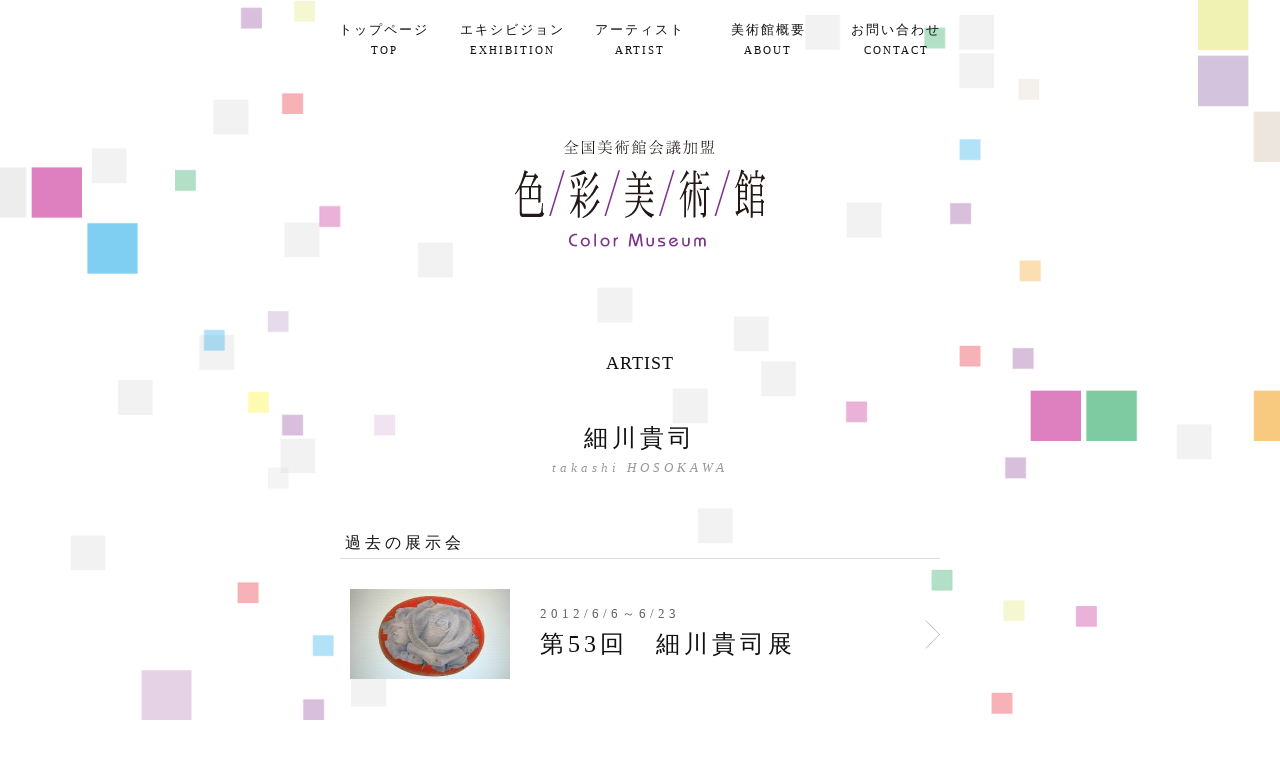

--- FILE ---
content_type: text/html; charset=UTF-8
request_url: http://color-museum.jp/artist/327
body_size: 17989
content:
<!DOCTYPE HTML>
<html>
<head>
<meta charset="utf-8">
<meta http-equiv="X-UA-Compatible" content="IE=edge">
<meta name="viewport" content="width=device-width,user-scalable=yes">
<meta name="format-detection" content="telephone=no">
<link rel="stylesheet" type="text/css" href="http://color-museum.jp/wp-content/themes/original/style.css" />
<link rel="stylesheet" type="text/css" href="http://color-museum.jp/wp-content/themes/original/css/font-awesome.min.css">
 
<script src="http://color-museum.jp/wp-content/themes/original/js/jquery.js"></script>
<script src="http://color-museum.jp/wp-content/themes/original/js/jquery-migrate-1.2.1.min.js"></script>
<script src="http://color-museum.jp/wp-content/themes/original/js/jquery.bxslider.min.js"></script>
<script src="http://color-museum.jp/wp-content/themes/original/js/jquery.simple3D.min.js"></script>
<script>
//BXSLIDER
$(document).ready(function(){
    $('.bxslider').bxSlider({
	speed: 3000,
        mode: 'fade',
	pause: 3000,
	controls: false,
	pager: false,
	auto: true
    });
});
//GOTOTOP
$(function() {
	var topBtn = $('.gototop');	
	topBtn.hide();
	$(window).scroll(function () {
		if ($(this).scrollTop() > 1) {
			topBtn.fadeIn();
		} else {
			topBtn.fadeOut();
		}
	});
    topBtn.click(function () {
		$("html, body").animate({scrollTop:0}, 500, "swing");
		return false;
});
})

//DROWER
$(function(){
$('#menubtn').toggle(function(){
$('#menubox').fadeIn('normal');
$('#menubtn').addClass('active');
},
function(){
$('#menubox').fadeOut('fast');
$('#menubtn').removeClass('active');
});
})
</script>

<!--[if lt IE 9]>
<script src="http://color-museum.jp/wp-content/themes/original/js/html5shiv.js"></script>
<script src="http://css3-mediaqueries-js.googlecode.com/svn/trunk/css3-mediaqueries.js"></script>
<![endif]-->


<!--title-->
<title>細川貴司 │ 色彩美術館</title>
<!--end title-->

		<script type="text/javascript">
			window._wpemojiSettings = {"baseUrl":"https:\/\/s.w.org\/images\/core\/emoji\/72x72\/","ext":".png","source":{"concatemoji":"http:\/\/color-museum.jp\/wp-includes\/js\/wp-emoji-release.min.js?ver=4.5.32"}};
			!function(e,o,t){var a,n,r;function i(e){var t=o.createElement("script");t.src=e,t.type="text/javascript",o.getElementsByTagName("head")[0].appendChild(t)}for(r=Array("simple","flag","unicode8","diversity"),t.supports={everything:!0,everythingExceptFlag:!0},n=0;n<r.length;n++)t.supports[r[n]]=function(e){var t,a,n=o.createElement("canvas"),r=n.getContext&&n.getContext("2d"),i=String.fromCharCode;if(!r||!r.fillText)return!1;switch(r.textBaseline="top",r.font="600 32px Arial",e){case"flag":return r.fillText(i(55356,56806,55356,56826),0,0),3e3<n.toDataURL().length;case"diversity":return r.fillText(i(55356,57221),0,0),a=(t=r.getImageData(16,16,1,1).data)[0]+","+t[1]+","+t[2]+","+t[3],r.fillText(i(55356,57221,55356,57343),0,0),a!=(t=r.getImageData(16,16,1,1).data)[0]+","+t[1]+","+t[2]+","+t[3];case"simple":return r.fillText(i(55357,56835),0,0),0!==r.getImageData(16,16,1,1).data[0];case"unicode8":return r.fillText(i(55356,57135),0,0),0!==r.getImageData(16,16,1,1).data[0]}return!1}(r[n]),t.supports.everything=t.supports.everything&&t.supports[r[n]],"flag"!==r[n]&&(t.supports.everythingExceptFlag=t.supports.everythingExceptFlag&&t.supports[r[n]]);t.supports.everythingExceptFlag=t.supports.everythingExceptFlag&&!t.supports.flag,t.DOMReady=!1,t.readyCallback=function(){t.DOMReady=!0},t.supports.everything||(a=function(){t.readyCallback()},o.addEventListener?(o.addEventListener("DOMContentLoaded",a,!1),e.addEventListener("load",a,!1)):(e.attachEvent("onload",a),o.attachEvent("onreadystatechange",function(){"complete"===o.readyState&&t.readyCallback()})),(a=t.source||{}).concatemoji?i(a.concatemoji):a.wpemoji&&a.twemoji&&(i(a.twemoji),i(a.wpemoji)))}(window,document,window._wpemojiSettings);
		</script>
		<style type="text/css">
img.wp-smiley,
img.emoji {
	display: inline !important;
	border: none !important;
	box-shadow: none !important;
	height: 1em !important;
	width: 1em !important;
	margin: 0 .07em !important;
	vertical-align: -0.1em !important;
	background: none !important;
	padding: 0 !important;
}
</style>
<link rel='stylesheet' id='wp-pagenavi-css'  href='http://color-museum.jp/wp-content/plugins/wp-pagenavi/pagenavi-css.css?ver=2.70' type='text/css' media='all' />
<link rel='https://api.w.org/' href='http://color-museum.jp/wp-json/' />
<link rel="canonical" href="http://color-museum.jp/artist/327" />
<link rel='shortlink' href='http://color-museum.jp/?p=327' />
<link rel="alternate" type="application/json+oembed" href="http://color-museum.jp/wp-json/oembed/1.0/embed?url=http%3A%2F%2Fcolor-museum.jp%2Fartist%2F327" />
<link rel="alternate" type="text/xml+oembed" href="http://color-museum.jp/wp-json/oembed/1.0/embed?url=http%3A%2F%2Fcolor-museum.jp%2Fartist%2F327&#038;format=xml" />
		<style type="text/css">.recentcomments a{display:inline !important;padding:0 !important;margin:0 !important;}</style>
		<link rel="icon" href="http://color-museum.jp/wp-content/uploads/2025/02/cropped-MUSEUM-32x32.jpg" sizes="32x32" />
<link rel="icon" href="http://color-museum.jp/wp-content/uploads/2025/02/cropped-MUSEUM-192x192.jpg" sizes="192x192" />
<link rel="apple-touch-icon-precomposed" href="http://color-museum.jp/wp-content/uploads/2025/02/cropped-MUSEUM-180x180.jpg" />
<meta name="msapplication-TileImage" content="http://color-museum.jp/wp-content/uploads/2025/02/cropped-MUSEUM-270x270.jpg" />
</head>

<body id="top">
<p class="pconly"><a href="#top" class="gototop">ページトップへ戻る</a></p>

<div id="simple3D" class="sponly">
<div class="spbg2"><img src="http://color-museum.jp/wp-content/themes/original/img/sp_bg.png" alt="" /></div>
<div class="spbg1"><img src="http://color-museum.jp/wp-content/themes/original/img/sp_bg2.png" alt="" /></div>
</div><!--end simple3D-->


<div id="toppage">

<div id="header">
<div class="navi pconly">
<ul class="gnavi">
<li><a href="http://color-museum.jp/top">トップページ<span>TOP</span></a></li>
<li><a href="http://color-museum.jp/exhibition">エキシビジョン<span>EXHIBITION</span></a></li>
<li><a href="http://color-museum.jp/artist">アーティスト<span>ARTIST</span></a></li>
<li><a href="http://color-museum.jp/about">美術館概要<span>ABOUT</span></a></li>
<li><a href="http://color-museum.jp/contact">お問い合わせ<span>CONTACT</span></a></li>
</ul>
</div><!---end navi-->

<div class="sitelogo">
<h1><img src="http://color-museum.jp/wp-content/themes/original/img/sitelogo.svg" alt="色彩美術館" /></h1>
</div><!--end sitelogo-->


<div class="spmenu sponly">
<a id="menubtn"></a>
</div><!--end spmenu-->

</div><!--end header-->

<ul id="menubox" class="sponly">
<li><a href="http://color-museum.jp/top">トップページ<span>TOP</span></a></li>
<li><a href="http://color-museum.jp/exhibition">エキシビジョン<span>EXHIBITION</span></a></li>
<li><a href="http://color-museum.jp/artist">アーティスト<span>ARTIST</span></a></li>
<li><a href="http://color-museum.jp/about">美術館概要<span>ABOUT</span></a></li>
<li><a href="http://color-museum.jp/contact">お問い合わせ<span>CONTACT</span></a></li>
<li><a href="http://www.zenbi.jp/" target="_blank">全国美術館会議（外部リンク）</a></li>
</ul>
<!--end menubox-->


<div id="blog">



<div id="artist">

<h1>ARTIST</h1>

<h2>細川貴司<span>takashi HOSOKAWA</span></h2>

<h3>過去の展示会</h3>
<ul class="ex_cat mb50">
<li>
<a href="http://color-museum.jp/exhibition/204" class="morelink"></a>
<div class="ex_thumb">
<img src="http://color-museum.jp/wp-content/uploads/2016/02/201206hosokawa-160x90.jpg" alt="細川貴司" ></div>
<div class="ex_desc">
<p class="ex_date_cat">2012/6/6～6/23</p>
<p class="ex_title">第53回　細川貴司展</p>
</div>
</li>
</ul>




<div class="history">
<h3>略歴</h3>

<ul class="history_list">
<li>
<div class="history_date">1964</div>
<div class="history_content">高知県生まれ</div>
</li>
<li>
<div class="history_date">1986</div>
<div class="history_content">久米圭一郎賞受賞</div>
</li>
<li>
<div class="history_date">1987</div>
<div class="history_content">安宅英一賞受賞</div>
</li>
<li>
<div class="history_date">1989</div>
<div class="history_content">東京藝術大学大学油画専攻卒業<br />
卒業制作買い上げ賞受賞</div>
</li>
<li>
<div class="history_date">1991</div>
<div class="history_content">東京藝術大学大学院美術研究科修士課程修了<br />
修了制作大和銀行買い上げ</div>
</li>
<li>
<div class="history_date">1993～94</div>
<div class="history_content">東京藝術大学大学ティーチングアシスタント</div>
</li>
<li>
<div class="history_date">1994</div>
<div class="history_content">東京藝術大学大学院美術研究科後期博士課程油画専攻満期退学</div>
</li>
<li>
<div class="history_date">2002</div>
<div class="history_content">HOLBEI N スカラシップ</div>
</li>
</ul>
</div><!--end history-->

<div class="history">
<h3>個展</h3>

<ul class="history_list">
<li>
<div class="history_date">1990</div>
<div class="history_content">「重景からの痕跡」秋山画廊（神田）<br />
</div>
</li>
<li>
<div class="history_date">1991</div>
<div class="history_content"> 「森の隙間」秋山画廊（神田）</div>
</li>
<li>
<div class="history_date">1992</div>
<div class="history_content">J2ギャラリー（銀座）</div>
</li>
<li>
<div class="history_date">1993</div>
<div class="history_content">「ユニット」秋山画廊（神田）</div>
</li>
<li>
<div class="history_date">1994</div>
<div class="history_content">M 展（博士研究発表展）東京芸術大学陳列館<br />
「隙間の形象」横浜ガレリアベリーニの丘ギャラリー（横浜）</div>
</li>
<li>
<div class="history_date">1996</div>
<div class="history_content">「nexus]　秋山画廊（神田）</div>
</li>
<li>
<div class="history_date">1997</div>
<div class="history_content">「記憶の形象」不二画廊（大阪）<br />
「記 憶の形象」ギャラリー現（銀座）</div>
</li>
<li>
<div class="history_date">1998</div>
<div class="history_content">「眼差しを行き来するもの」不二画廊（大阪）</div>
</li>
<li>
<div class="history_date">2000</div>
<div class="history_content">「favorite」ギャラリー山口（銀座）</div>
</li>
<li>
<div class="history_date">2001</div>
<div class="history_content">「favorite」Galerie SOL／早稲田</div>
</li>
<li>
<div class="history_date">2003</div>
<div class="history_content">「favoriteとその痕跡」muse からから個展／小田原<br />
「favoriteとその痕跡」Galerie SOL（銀座）</div>
</li>
<li>
<div class="history_date">2005</div>
<div class="history_content">「favorite　意識の連続性～内在するもの～」Galerie SOL（銀座）</div>
</li>
<li>
<div class="history_date">2006</div>
<div class="history_content">「景色～favorite」不二画廊（大阪）</div>
</li>
<li>
<div class="history_date">2007</div>
<div class="history_content">「様相～favorite」不二画廊（大阪）</div>
</li>
<li>
<div class="history_date">2008</div>
<div class="history_content">「様相～favorite」Galerie SOL（銀座）</div>
</li>
<li>
<div class="history_date">2009</div>
<div class="history_content">「様相～favorite」Galerie SOL（銀座）</div>
</li>
<li>
<div class="history_date">2010</div>
<div class="history_content">「様相」Ars Gallery（表参道）</div>
</li>
<li>
<div class="history_date">2011</div>
<div class="history_content">「様相」Ars Gallery（表参道）</div>
</li>
</ul>
</div><!--end history-->

<div class="history">
<h3>グループ展</h3>

<ul class="history_list">
<li>
<div class="history_date">1988</div>
<div class="history_content">三斜重景　東京藝術大学学生会館展示室</div>
</li>
<li>
<div class="history_date">1989</div>
<div class="history_content">「場所-生きている存在と不可解」埼玉県立近代美術館<br />
東京芸術大学資料館新収蔵展　芸大陳列館</div>
</li>
<li>
<div class="history_date">1992</div>
<div class="history_content">「wood：平面から立体へ」不二画廊３人展<br />
日韓現代美術新世代交流展　韓国国立清州美術館<br />
日韓現代美術新世代交流展　千葉県立美術館</div>
</li>
<li>
<div class="history_date">1994</div>
<div class="history_content">「対話する風土」日韓現代美術交流展　船橋市民ギャラリー<br />
「1980～90年の卒業制作　日本画、油画、彫刻、工芸から」<br />
東京芸術大学芸術資料館陳列館</div>
</li>
<li>
<div class="history_date">1995</div>
<div class="history_content">大和ギャラリー展　大和銀行本店<br />
新世代予感展　清州芸術の殿堂（韓国）</div>
</li>
<li>
<div class="history_date">1996</div>
<div class="history_content">「平面-造形」　不二画廊</div>
</li>
<li>
<div class="history_date">1997</div>
<div class="history_content">「記憶の中から-exhibitino」 不二画廊<br />
 葉千アートフラッシュ９７「動き出す断層」　稲毛特別展　　神谷伝兵衛稲毛別荘（千葉）</div>
</li>
<li>
<div class="history_date">1998</div>
<div class="history_content">「記憶の組成」不二画廊<br />
「臨界域」　船橋市民ギャラリー<br />
「臨界域」　月川ギャラリー（韓国）</div>
</li>
<li>
<div class="history_date">1999</div>
<div class="history_content">小品展　アートスペース羅針盤<br />
「手法とエスプリ」日仏現代美術交流展　船橋市民ギャラリー<br />
KOREA/JAPAN CONTENPORARY ART SHOW `99（釜山）</div>
</li>
<li>
<div class="history_date">2000</div>
<div class="history_content">ベ トナム・タイ・日本現代美術交流展inふなばし</div>
</li>
<li>
<div class="history_date">2001</div>
<div class="history_content">TRACE展　ギャラリーSOL</div>
</li>
<li>
<div class="history_date">2002</div>
<div class="history_content">アートマーケット雨海商店　SPICA MUSEUM</div>
</li>
<li>
<div class="history_date">2003</div>
<div class="history_content">日テレプラザ　アートマーケット　日本テレビタワー　クリスタルホール１F<br />
TRACE展　ギャラリーSOL</div>
</li>
<li>
<div class="history_date">2004</div>
<div class="history_content">「Petit SOL」展（小品展）　Galerie SOL（東京・銀座）<br />
Tri Angleにて展示　アートスペースTri Angle (軽井沢)</div>
</li>
<li>
<div class="history_date">2005</div>
<div class="history_content">Tri Angleにてガラス作品設置制作　アートスペースTri Angle（軽井沢）</div>
</li>
<li>
<div class="history_date">2006</div>
<div class="history_content">Maquette 展（立体小品展）Galerie SOL</div>
</li>
<li>
<div class="history_date">2007</div>
<div class="history_content">日韓交流展（不二画廊×釜山ゼログループ）京都文化博物館（京都）<br />
「Petit SOL # 2」展（平面小品展）　Galerie SOL（東京・銀座）</div>
</li>
<li>
<div class="history_date">2008</div>
<div class="history_content">「赤と白のトリオーレ」展　Tri Angle（軽井沢）　すどう美術館主催</div>
</li>
<li>
<div class="history_date">2009</div>
<div class="history_content">新春をひらく-HAKOART展　すどう美術館（小田原）</div>
</li>
<li>
<div class="history_date">2010</div>
<div class="history_content">画廊からの発言｀10小品展　Gallery NA TSUKA b.p</div>
</li>
<li>
<div class="history_date">2011</div>
<div class="history_content">Tri Angle collection展T　ri Angle（軽井沢）</div>
</li>
</ul>
</div><!--end history-->

<div class="history">
<h3>文献</h3>

<ul class="history_list">
<li>
<div class="history_date">1994</div>
<div class="history_content">M 展カタログ<br />
ベリーニの丘ギャラリー個展作品集</div>
</li>
<li>
<div class="history_date">2003</div>
<div class="history_content">アクリラート別冊</div>
</li>
</ul>
</div><!--end history-->

<div class="history">
<h3>コレクション</h3>
<div class="other_content">
<p>東京芸術大学芸術資料館<br />
大和銀行（現在りそな銀行）<br />
大阪中央総合会計事務所<br />
Tri Angle軽井沢</p>
</div><!--end other_content-->
</div><!--end history-->

</div><!--end artist-->




</div><!--end blog-->


<p class="center pconly"><a href="http://www.zenbi.jp/" target="_blank">全国美術館会議</a></p>

<div id="fmenu" class="sponly">
<h3>MENU</h3>
<ul class="fmenu">
<li><a href="http://color-museum.jp/top">トップページ<span>TOP</span></a></li>
<li><a href="http://color-museum.jp/exhibition">エキシビジョン<span>EXHIBITION</span></a></li>
<li><a href="http://color-museum.jp/artist">アーティスト<span>ARTIST</span></a></li>
<li><a href="http://color-museum.jp/about">美術館概要<span>ABOUT</span></a></li>
<li><a href="http://color-museum.jp/contact">お問い合わせ<span>CONTACT</span></a></li>
<li><a href="http://www.zenbi.jp/" target="_blank">全国美術館会議（外部リンク）</a></li>
</ul>
</div>

<div id="footer">
<p class="copy">Copyright © 2016 COLOR-MUSEUM All Rights Reserved.</p>
</div><!--end footer-->

</div><!--end toppage-->

<script type='text/javascript' src='http://color-museum.jp/wp-includes/js/wp-embed.min.js?ver=4.5.32'></script>

</body>
</html>

--- FILE ---
content_type: text/css
request_url: http://color-museum.jp/wp-content/themes/original/style.css
body_size: 24449
content:
/*
theme name: 色彩美術館
theme uri: http://color-museum.jp
description: 
Author: 
version:2016
*/


/*------------------------------------------------------------
	RESET
------------------------------------------------------------*/
html, body, div, span, applet, object, iframe, h1, h2, h3, h4, h5, h6, p, blockquote, pre, a, abbr, acronym, address, big, cite, code, del, dfn, em, font, img, ins, kbd, q, s, samp, small, strike, strong, sub, sup, tt, var, b, u, i, center, dl, dt, dd, ol, ul, li, fieldset, form, label, legend, table, caption, tbody, tfoot, thead, tr, th, td, figure { margin: 0; padding: 0; border: 0; outline: 0; font-size: 1em;}
body, table, input, textarea, select, option { font-family: 'YuGothic', 'Yu Gothic','游ゴシック','ヒラギノ角ゴ Pro W3','Hiragino Kaku Gothic Pro','メイリオ','Meiryo',sans-serif; font-size: 1em; } article, aside, canvas, details, figcaption, figure, footer, header, hgroup, menu, nav, section, summary { display: block; } ol, ul { list-style: none; } blockquote, q { quotes: none; } :focus { outline: 0; } ins { text-decoration: none; } del { text-decoration: line-through; }

html{ overflow-y:scroll; }

img{ vertical-align:middle;}
img{vertical-align:middle; max-width:100%; height:auto;}

a{text-decoration:none;}
a:hover{text-decoration:none;}
table{border-collapse:collapse;}
.pconly{display:none;}
.sponly{display:block;}

.center{
text-align:center; }


/*WEBFONT IWATA MINCHO*/
@font-face {
font-family: "myFont";
src: url("fonts/iwata.eot?") format('eot'),
url("fonts/iwata.woff") format('woff');
}
.myFontClass { font-family: "myFont"; }

/*------------------------------------------------------------
	COLORS
------------------------------------------------------------*/
.red{ color:#f00; }
.pink{color:#EB6DA5;}
.green{color:#9DC93A;}
.blue{color:#00A0E9;}
.brown{color:#7A6A56;}
.gold{color:#E6D3A1;}
.orange{color:#fc0;}
.purple{color:#A6B0D9;}
.gray{color:#999;}
.yellow{color:#eddc44;}

/*------------------------------------------------------------
	SP MARGINS
------------------------------------------------------------*/
.mb5{ margin-bottom:5px !important; }
.mb10{ margin-bottom:10px !important; }
.mb20{ margin-bottom:20px !important; }
.mb30{ margin-bottom:30px !important; }
.mb40{ margin-bottom:40px !important; }
.mb50{ margin-bottom:40px !important; }
.mb60{ margin-bottom:60px !important; }
.mb70{ margin-bottom:70px !important; }
.mb80{ margin-bottom:80px !important; }
.mb90{ margin-bottom:90px !important; }
.mb100{ margin-bottom:100px !important; }
/*------------------------------------------------------------
	SP BASIC
------------------------------------------------------------*/
body{
font-size:14px;
line-height:25px;
color:#333;
font-family : YuMincho, '游明朝', serif;
}

#simple3D{
position: absolute;
z-index: 1;
width: 100%;
}

.spbg1,
.spbg2{
position:fixed;
top:0;
left:0;
}


/*------------------------------------------------------------
	SP ADJUSTMENT
------------------------------------------------------------*/
.inner{
width:90%;
margin:0 auto;
}

section{
padding:15px 0;
}
.wrap{
overflow:hidden;
}

/*------------------------------------------------------------
	SP HEADER
------------------------------------------------------------*/
#header{
margin-bottom:40px;
}

.sitelogo{
width:200px;
padding:20px 0;
margin:0 auto;
}


/*------------------------------------------------------------
	SP MENU BTN (DROWER MENU)
------------------------------------------------------------*/

.spmenu{
width:15%;
position:absolute;
top:20px;
right:10px;
box-sizing:border-box;
}

#menubtn{
width:60px;
height:60px;
display:block;
text-align:center;
line-height:60px;
color:#ddd;
background:url(img/menubtn_off.svg) no-repeat center center;
}
#menubtn.active{
background:url(img/menubtn_close.svg) no-repeat center center;
}


#menubox{
border-top:1px solid #dcdcdc;
display:none;
position:absolute;
top:116px;
left:0;
z-index:9999;
}
#menubox{
width:100%;
height:100%;
background:#fff;
}

#menubox li{
border-bottom:1px dotted #dcdcdc;
position:relative;
}
#menubox li:last-child{
}
#menubox li::after {
position: absolute;
top: 45%;
right: 15px;
display: block;
content: '';
width: 0;
height: 0;
border-style: solid;
border-width: 4px 0 4px 6px;
border-color: transparent transparent transparent #dcdcdc;
}


#menubox li a{
display:block;
padding:10px 20px;
color:#111;
font-family:myfont;
}
#menubox li a span{
display:inline-block;
margin-left:15px;
font-size:11px;
}

/*------------------------------------------------------------
	SP TOPPAGE
------------------------------------------------------------*/
#toppage{
position:relative;
z-index:999;
}

.top_catch{
text-align:center;
width:80%;
margin:0 auto 20px;
font-size:13px;
}

.top_flyer{
width:74%;
margin:0 auto 40px;
}

.top_flyer_desc{
text-align:center;
}
.top_flyer_img{
margin-bottom:20px;
}

.flyer_desc{
margin-bottom:20px;
}

.flyer_desc li{
overflow:hidden;
}

.top_tel{
font-size:18px;
margin-bottom:10px;
}

.ex_month{
width:23%;
float:left;
font-size:60px;
line-height:60px;
}
.gatu{
display:inline-block;
margin-left:5px;
font-size:14px;
line-height:20px;
}
.ex_artist_name{
margin-left:28%;
}

.art_category{
font-size:11px;
line-height:20px;
}

.artist_name{
font-size:20px;
line-height:24px;
}
.artist_name span{
font-size:11px;
display:block;
font-style:italic;
color:#999;
line-height:16px;
}

.rinji_img{
margin-bottom:10px;
}
.rinji_text{
font-size:13px;
line-height:20px;
}

.mapbtn a{
dispaly:inline-block;
padding:5px 20px;
border:1px solid #000;
color:#000;
}
.mapbtn a:hover{
color:#969;
border:1px solid #969;
}


/*------------------------------------------------------------
	SP PAGE
------------------------------------------------------------*/
#blog{
width:90%;
margin:0 auto 40px;
}
/*------------------------------------------------------------
	SP EXHIBITION
------------------------------------------------------------*/
#exhibition_cat h1,
#exhibition h1{
text-align:center;
margin-bottom:40px;
letter-spacing:1px;
font-weight:normal;
}

#exhibition_cat h2{
font-size:15px;
line-height:20px;
font-weight:normal;
}

#exhibition h2{
text-align:center;
font-size:16px;
font-weight:normal;
letter-spacing:1px;
margin-bottom:10px;
}
#exhibition h3{
text-align:center;
font-size:14px;
font-weight:normal;
letter-spacing:1px;
margin-bottom:20px;
}

.ex_date{
text-align:center;
margin-bottom:20px;
}
.ex_image{
margin-bottom:20px;
}
.ex_artists{
text-align:center;
margin-bottom:20px;
}

.postnavi{
font-size:10px;
overflow:hidden;
}
.oldpage{
float:left;
display:inline-block;
}
.newpage{
float:right;
display:inline-block;
}



.ex_cat li{
overflow:hidden;
position:relative;
padding:10px 0;
}
.ex_thumb{
width:106px;
height:60px;
float:left;
}
.ex_desc{
margin-left:116px;
padding:10px 0;
}
.ex_date_cat{
font-size:11px;
color:#999;
line-height:20px;
}


.morelink{
width:100%;
height:100%;
background:url(img/arror_right.png) no-repeat right center;; 
background-size:20px;
position:absolute;
right:0;
top:0;
text-indent:-9999px;
}

/*------------------------------------------------------------
	SP ARTISTS
------------------------------------------------------------*/
#artist_cat h1,
#artist h1{
text-align:center;
margin-bottom:40px;
letter-spacing:1px;
font-weight:normal;
}

.artistList{
width:60%;
margin:0 auto;
}
.artistList li{
position:relative;
border-bottom:1px dotted #dcdcdc;
}
.artistList li::after{
position: absolute;
top: 45%;
right: 10px;
display: block;
content: '';
width: 4px;
height: 4px;
border-top:1px solid #dcdcdc;
border-right:1px solid #dcdcdc;
transform: rotate(45deg);
-webkit-transform: rotate(45deg);
}
.artistList li a{
padding:5px;
display:block;
color:#111;
letter-spacing:2px;
}

#artist h2{
font-weight:normal;
letter-spaicng:2px;
text-align:center;
margin-bottom:20px;
}
#artist h2 span{
display:block;
font-size:12px;
color:#999;
font-style:italic;
}

.history h3{
font-weight:normal;
border-bottom:1px solid #111;
margin-bottom:10px;
}

.history_list{
width:95%;
margin:0 auto 40px;
}

.history_list li{
overflow:hidden;
}
.history_date{
width:4em;
float:left;
}
.history_content{
margin-left:5em;
}
.other_content{
width:95%;
margin:0 auto;
}

/*------------------------------------------------------------
	SP ACCESS
------------------------------------------------------------*/
#about{
width:90%;
margin:0 auto;
padding-bottom:40px;
}

#about h1{
text-align:center;
margin-bottom:40px;
letter-spacing:1px;
font-weight:normal;
}


.hall{
overflow:hidden;
margin-bottom:40px;
}

.hall li{
float:left;
width:48%;
margin-right:4%;
margin-bottom:30px;
}

.hall li:nth-child(2n){
margin-right:0;
}
.hall_thumb{
margin-bottom:10px;
width:100%;
overflow:hidden;
}

.hall li img{
text-align:center;
max-width:100%;
}

.madori{
margin-bottom:40px;
}

.aboutT{
border:0;
margin-bottom:40px;
}
.aboutT th{
text-align:left;
font-weight:normal;
padding:5px 20px;
}
.aboutT td{
padding:5px;
}

#about h3{
font-size:18px;
margin-bottom:10px;
}
.owner{
font-size:18px;
}
.owner span{
display:inline-block;
margin-left:10px;
color:#999;
font-style:italic;
font-size:13px;
}


/*------------------------------------------------------------
	SP CONTACT
------------------------------------------------------------*/
#contact{
width:90%;
margin:0 auto;
}

#contact h1{
text-align:center;
margin-bottom:40px;
letter-spacing:1px;
font-weight:normal;
}

.tel{
margin-bottom:20px;
font-size:18px;
text-align:center;
line-height:26px;
}

.tel span{
font-size:12px;
}


input[type="text"],
input[type="email"]{
width:100%;
border-radius:0;
border:2px solid #ccc;
vertical-align:0.5em;
box-sizing:border-box;
}
input[type=radio] {
border:2px solid #ccc;
vertical-align:-5px;
width:16px;
height:16px;
margin-left:20px;
border-radius:8px;
}
input[type=radio]:checked {
width:16px;
height:16px;
padding:2px;
border:2px solid #dcdcdc;
background:#69F;
}
select {
border-radius:0;
border:2px solid #ccc;
vertical-align:0.5em;
box-sizing:border-box;
padding:0 10px;
}
textarea {
width:100%;
border-radius:0;
border:2px solid #ccc;
box-sizing:border-box;
}
.mwform-tel-field input[type=text] {
width:20%;
border-radius:0;
}

#form_btn {
margin:0 auto 40px;
float:left;
}
#form_btn li {
float:left;
height:30px;
}

.mw_wp_form_input .fbtn input {
background:#999;
color:#fff;
width:180px;
height:30px;
overflow:hidden;
border:none;
cursor:pointer;
}
.mw_wp_form_confirm .fbtn input {
background:#999;
color:#fff;
width:180px;
height:30px;
overflow:hidden;
border:none;
cursor:pointer;
}
#submitback input {
background:#999;
color:#fff;
width:60px;
height:30px;
overflow:hidden;
border:none;
cursor:pointer;
margin-right:10px;
}
/*------------------------------------------------------------
	SP FOOTER
------------------------------------------------------------*/
#footer{
padding:10px 0;
}
.copy{
text-align:center;
font-size:10px;
}


/*------------------------------------------------------------
	SP CONTACT MW WP FORM
------------------------------------------------------------*/
*{ -webkit-appearance: none; }

.aligncenter{
display:block;
margin:0 auto 20px;
}

#fmenu h3{
text-align:center;
font-size:16px;
margin-bottom:10px;
}

.fmenu{
border-top:1px solid #dcdcdc;
border-bottom:1px solid #dcdcdc;
}
.fmenu li{
border-bottom:1px dotted #dcdcdc;
}
.fmenu li:last-child{
border-bottom:0;
}
.fmenu li a{
padding:10px 15px;
display:block;
color:#000;
}
.fmenu li a span{
display:inline-block;
margin-left:10px;
font-size:10px;
}






/*------------------------------------------------------------
	FOR PC LAYOUT CSS
------------------------------------------------------------*/
@media screen and (min-width:768px){
/*------------------------------------------------------------
	BASIC
------------------------------------------------------------*/


body{
font-size:15px;
line-height:30px;
color:#111;
font-family : YuMincho, '游明朝', serif;
background:url(img/pcbg.png) no-repeat center center / cover fixed;
}

.alignright{float:right; margin:0 0 20px 20px;}
.alignleft{float:left; margin:0 20px 20px 0;}
.aligncenter{display:block; margin:0 auto 20px;}
.alignnone{display:block; margin:0 auto 20px;}

.bold{font-weight:bold;}
.right{text-align:right;}
.center{text-align:center; }
.large{ font-size:1.5em; }

.mb10{ margin-bottom:10px !important; }
.mb20{ margin-bottom:20px !important; }
.mb30{ margin-bottom:30px !important; }
.mb40{ margin-bottom:40px !important; }
.mb50{ margin-bottom:50px !important; }
.mb60{ margin-bottom:60px !important; }
.mb70{ margin-bottom:70px !important; }
.mb80{ margin-bottom:80px !important; }
.mb90{ margin-bottom:90px !important; }
.mb100{ margin-bottom:100px !important; }

.pconly{display:block;}
.sponly{display:none;}

section{
}

.wrap{ overflow:hidden; }

img{max-width:100%;}

a{ color:#666; }
a:hover{ color:#969; }

/*------------------------------------------------------------
	PC  BG
------------------------------------------------------------*/

/*------------------------------------------------------------
	PC  HEADER
------------------------------------------------------------*/
#top{
height:100%;
width:100%;
}

#toppage{
width:900px;
margin:0 auto;
position:relative;
z-index:999;
}

#header{
width:800px;
margin:0 auto;
padding:20px 0 30px;
overflow:hidden;
}
.sitelogo{
width:250px;
height:108px;
margin:0 auto;
}
.sitelogo img{
width:100%;
}

.navi{
width:640px;
margin:0 auto 50px;
}
.gnavi{
overflow:hidden;
}
.gnavi li{
float:left;
width:128px;
height:50px;
line-height:20px;
box-sizing:border-box;
}
.gnavi li a span{
display:block;
font-size:11px;
line-hegiht:20px;
}

.gnavi li a{
display:block;
text-align:center;
color:#111;
font-size:13px;
letter-spacing:2px;
}


.gnavi li:hover{
border-bottom:2px solid #969;
}


/*------------------------------------------------------------
	TOP PAGE
------------------------------------------------------------*/

.top_catch{
font-size:16px;
line-height:40px;
color:#111;
letter-spacing:3px;
text-align:center;
margin-bottom:50px;
width:100%;
}

.top_flyer{
width:800px;
margin:0 auto 40px;
overflow:hidden;
}

.top_flyer_img{
width:325px;
float:left;
}
.top_flyer_desc{
padding-top:55px;
width:420px;
float:right;
text-align:center;
}
.top_flyer_desc h3{
margin-bottom:5px;
}

.flyer_desc{
height:70px;
}

.flyer_desc li:last-child{
padding-bottom:0;
}
.flyer_desc li{
overflow:hidden;
padding-bottom:20px;
}

.ex_month{
width:70px;
float:left;
font-size:60px;
line-height:70px;
font-style:italic;
}
.ex_month span.gatu{
font-size:16px;
display:inline-block;
margin-left:5px;
line-height:18px;
}
.ex_month span.month_en{
display:block;
font-size:13px;
line-height:16px;
color:#999;
font-style:normal;
}
.ex_artist_name{
margin-left:80px;
}

.art_category{
font-size:14px;
line-height:20px;
}

.art_category span{
display:inline-block;
margin-left:15px;
font-size:13px;
font-style:italic;
color:#999;
}
.artist_name{
font-size:24px;
letter-spacing:2px;
line-height:34px;
}
.artist_name span{
display:block;
font-size:12px;
color:#999;
font-style:italic;
line-height:15px;
}

.rinji{
overflow:hidden;
}
.rinji_img{
width:350px;
margin-bottom:10px;
}
.rinji_text{
}


/*------------------------------------------------------------
	FOOTER
------------------------------------------------------------*/
#footer{
padding:20px 0;
}

.copy{
text-align:center;
font-size:10px;
color:#999;
letter-spacing:2px;
}


/*------------------------------------------------------------
	ARTIST SINGLE
------------------------------------------------------------*/
#artist{
width:600px;
margin:0 auto;
padding:50px 0;
}

#artist h1{
text-align:center;
font-size:18px;
font-weight:normal;
margin-bottom:40px;
}

#artist h2{
font-size:24px;
line-height:40px;
text-align:center;
margin-bottom:50px;
letter-spacing:4px;
font-weight:normal;
}
#artist h2 span{
display:block;
font-size:13px;
font-style:italic;
color:#999;
line-height:20px;
}

#artist h3{
font-weight:normal;
font-size:16px;
border-bottom:1px solid #ddd;
margin-bottom:20px;
letter-spacing:4px;
padding:0 5px;
}


.history{
margin-bottom:60px;
}

.history_list{
margin-left:20px;
}

.history_list li{
overflow:hidden;
margin-bottom:5px;
}
.history_date{
width:6em;
float:left;
}

.history_content{
margin-left:7em;
}


/*------------------------------------------------------------
	EXHIBITION SINGLE
------------------------------------------------------------*/
#exhibition,
#exhibition_cat,
#artist_cat{
width:600px;
margin:0 auto;
padding:50px 0;
}

#exhibition h1,
#exhibition_cat h1,
#artist_cat h1{
text-align:center;
font-size:18px;
font-weight:normal;
margin-bottom:50px;
letter-spacing:1px;
}

#exhibition h2{
font-size:24px;
line-height:40px;
text-align:center;
margin-bottom:20px;
letter-spacing:4px;
font-weight:normal;
}
#artist h2 span{
display:block;
font-size:13px;
font-style:italic;
color:#999;
line-height:20px;
}

#exhibition h3{
font-weight:normal;
text-align:center;
font-size:16px;
margin-bottom:40px;
letter-spacing:4px;
}

.ex_date{
text-align:center;
margin-bottom:50px;
color:#666;
letter-spacing:2px;
}


.ex_image{
width:600px;
margin:0 auto 60px;
}

.ex_artists{
margin-bottom:60px;
}

.ex_artists li{
text-align:center;
margin-bottom:10px;
font-size:16px;
letter-spacing:2px;
}

.postnavi{
overflow:hidden;
font-size:13px;
letter-spacing:2px;
}

.postnavi a{
color:#666;
}
.postnavi a:hover{
color:#969;
}

.newpage{
float:right;
display:inline-block;
}
.oldpage{
float:left;
display:inline-block;
}

/*------------------------------------------------------------
	EXHIBITION CATEGORY
------------------------------------------------------------*/
.ex_cat li{
overflow:hidden;
padding:10px 40px 10px 10px;
border-bottom:1px dotted #dcdcdc;
position:relative;
transition:all 0.2s;
}

.ex_cat li a{
position:absolute;
width:100%;
height:100%;
display:block;
top:0;
left:0;
}

.ex_cat li:last-child{
margin:0;
border:0;
}
.ex_cat li:hover{
background:rgba(248,248,248,0.5);
}


.ex_thumb{
float:left;
width:160px;
height:auto;
}
.ex_desc{
margin-top:5px;
margin-left:0;
width:360px;
float:right;
}

.ex_title{
font-size: 24px;
line-height: 40px;
letter-spacing: 4px;
font-weight: normal;
}
.ex_date_cat{
font-size:13px;
line-height:20px;
letter-spacing:4px;
color:#666;
}

#exhibition_cat h2{
font-size:24px;
line-height:40px;
letter-spacing:4px;
font-weight:normal;
}


/*------------------------------------------------------------
	ARTIST CATEGORY
------------------------------------------------------------*/
.artistList{
}
.artistList li{
text-align:center;
font-size:18px;
margin-bottom:10px;
letter-spacing:2px;
border:0;
}
.artistList li::after{
border:0;
}
.artistList li a{
color:#111;
padding:0;
}

.other_content{
margin-left:20px;
}


/*------------------------------------------------------------
	ABOUT
------------------------------------------------------------*/
#about{
width:600px;
margin:0 auto;
padding:50px 0;
}

#about h1{
text-align:center;
font-size:18px;
font-weight:normal;
margin-bottom:50px;
letter-spacing:1px;
}

.hall{
overflow:hidden;
margin-bottom:40px;
}

.hall li{
float:left;
width:275px;
margin-right:50px;
margin-bottom:40px;
}

.hall li:nth-child(2n){
margin-right:0;
}
.hall li img{
text-align:center;
width:275px;
height:206px;
margin-bottom:10px;
max-width:100%;
}

.madori{
margin-bottom:40px;
}


.aboutT{
border:0;
margin-bottom:40px;
}
.aboutT th{
text-align:left;
font-weight:normal;
padding:5px 20px;
}
.aboutT td{
padding:5px;
}

#about h3{
font-size:18px;
margin-bottom:10px;
}
.owner{
font-size:18px;
}
.owner span{
display:inline-block;
margin-left:10px;
color:#999;
font-style:italic;
font-size:13px;
}





/*------------------------------------------------------------
	CONTACT
------------------------------------------------------------*/
#contact{
width:600px;
margin:0 auto;
padding:50px 0;
}

#contact h1{
text-align:center;
font-size:18px;
font-weight:normal;
margin-bottom:50px;
letter-spacing:1px;
}

.contact_desc{
text-align:center;
margin-bottom:50px;
}

.tel{
font-size:20px;
line-height:30px;
}
.tel span{
font-size:16px;
}

.formT{
width:100%;
margin-bottom:30px;
}
.formT th{
white-space:nowrap;
text-align:left;
font-weight:normal;
padding:5px 10px 5px 0;
}

.formT td{
padding:5px 10px 5px;
}

input[type="text"],
input[type="email"],
textarea{
border:2px solid #dcdcdc;
padding:0 5px;
box-sizing:border-box;
width:440px;
}

.zip input[type="text"]{
width:150px;
padding:0 5px;
}

select{
border:2px solid #dcdcdc;
width:150px;
padding:0 5px;
}
.mwform-tel-field{
line-height:31px;
height:31px;
display:block;
}

input[type="checkbox"]{
border:2px solid #dcdcdc !important;
width:16px;
height:16px;
}
input[type=checkbox]:checked {
width:16px;
height:16px;
padding:2px;
border:2px solid #dcdcdc;
background:#69F;
}
.form label{
margin-right:20px;
vertical-align:middle;
}
.mwform-tel-field input[type=text]{
width:20%;
}


#form_btn {
margin:0 auto;
position: relative;
left:50%;
float:left;
}
#form_btn li {
float:left;
height:40px;
position: relative;
left:-50%;
}
#form_btn li:hover {
opacity:0.7;
filter:alpha(opacity=70);
}
.mw_wp_form_input .fbtn input {
width:220px;
height:40px;
overflow:hidden;
border:none;
cursor:pointer;
background:#ba55d3;
border-radius:4px;
color:#fff;
letter-spacing:4px;
font-weight:bold;
}
.mw_wp_form_confirm .fbtn input {
width:220px;
height:40px;
overflow:hidden;
border:none;
cursor:pointer;
background:#ba55d3;
border-radius:4px;
color:#fff;
letter-spacing:4px;
font-weight:bold;
}
#submitback input {
width:60px;
height:40px;
overflow:hidden;
border:none;
cursor:pointer;
margin-right:10px;
background:#ba55d3;
border-radius:4px;
color:#fff;
letter-spacing:4px;
font-weight:bold;
}
/*------------------------------------------------------------
	GOTOTOP
------------------------------------------------------------*/
.gototop{
position:fixed;
bottom:40px;
right:80px;
cursor:pointer;
width:72px;
height:50px;
z-index:999;
background:url(img/gototop.png) no-repeat left top;
text-indent:-9999px;
}

.gototop:hover{
}


/*------------------------------------------------------------
    PAGE NAVI
------------------------------------------------------------*/
.wp-pagenavi {
clear: both
}
.wp-pagenavi a, .wp-pagenavi span {
text-decoration: none;
padding: 10px 10px;
margin: 5px;
background:#fff;
border:1px solid #dcdcdc;
color: #222;
}
.wp-pagenavi a:hover, .wp-pagenavi span.current {
background-color: #f66;
color: #fff;
border:1px solid #f66;
}
.wp-pagenavi span.current {
font-weight: bold
}
	

/*------------------------------------------------------------
	END PC LAYOUT CSS
------------------------------------------------------------*/
}
/*------------------------------------------------------------
	CLEAR FIX
------------------------------------------------------------*/
.fix{
clear:both;
height:0;
}

.fix {
clear:both;
}

.cf {
overflow:hidden;
}

.cf {
display: inline-block;
}

.cf:after {
content: ".";
display: block;
height: 0;
clear: both;
visibility: hidden;
}

* html .cf {
height: 1%;
}

.cf {
display: block;
}

--- FILE ---
content_type: image/svg+xml
request_url: http://color-museum.jp/wp-content/themes/original/img/sitelogo.svg
body_size: 37198
content:
<?xml version="1.0" encoding="utf-8"?>
<!-- Generator: Adobe Illustrator 15.1.0, SVG Export Plug-In . SVG Version: 6.00 Build 0)  -->
<!DOCTYPE svg PUBLIC "-//W3C//DTD SVG 1.1//EN" "http://www.w3.org/Graphics/SVG/1.1/DTD/svg11.dtd">
<svg version="1.1" id="レイヤー_1" xmlns="http://www.w3.org/2000/svg" xmlns:xlink="http://www.w3.org/1999/xlink" x="0px"
	 y="0px" width="200px" height="85.907px" viewBox="0 0 200 85.907" enable-background="new 0 0 200 85.907" xml:space="preserve">
<g>
	<g>
		<path fill="#231815" d="M50.789,4.532c-0.148,0.063-0.31,0.174-0.583,0.373c-0.175,0.124-0.247,0.224-0.396,0.446
			c-1.306-0.607-3.429-1.763-4.818-4.32c-0.063,0.024-0.074,0.024-0.247,0.062c-2.012,2.931-4.249,4.57-5.85,5.178l-0.037-0.074
			c1.253-0.869,3.289-2.384,5.041-5.265c0.284-0.472,0.322-0.621,0.385-0.832l0.98,0.521c0.051,0.025,0.111,0.063,0.111,0.148
			c0,0.149-0.198,0.212-0.261,0.236c1.219,1.688,3.429,3.203,5.7,3.39L50.789,4.532z M49.834,10.865h-8.27
			c-0.436,0-1.13,0.05-1.589,0.149l-0.298-0.534c0.93,0.074,1.837,0.086,2.061,0.086h2.656V8.183h-1.775
			c-0.435,0-1.131,0.05-1.602,0.149l-0.285-0.533c0.932,0.074,1.824,0.086,2.062,0.086h1.601V5.65h-1.266
			c-0.436,0-1.117,0.05-1.59,0.148l-0.298-0.547c0.932,0.075,1.837,0.1,2.062,0.1h3.391l0.396-0.533
			c0.025-0.05,0.123-0.162,0.186-0.162c0.05,0,0.1,0.038,0.236,0.137l0.732,0.534c0.049,0.037,0.125,0.1,0.125,0.187
			c0,0.124-0.112,0.137-0.188,0.137h-3.104v2.234h2.086l0.322-0.509c0.05-0.074,0.112-0.149,0.188-0.149
			c0.074,0,0.11,0.025,0.234,0.125l0.696,0.508c0.049,0.037,0.125,0.112,0.125,0.188c0,0.124-0.101,0.136-0.187,0.136h-3.465v2.384
			h3.277l0.498-0.546c0.123-0.137,0.135-0.149,0.186-0.149c0.063,0,0.199,0.088,0.235,0.125l0.634,0.547
			c0.074,0.074,0.123,0.111,0.123,0.197C50.031,10.853,49.92,10.865,49.834,10.865z"/>
		<path fill="#231815" d="M63.474,1.49c-0.05,0.037-0.262,0.224-0.312,0.248c-0.011,0.609-0.011,0.658-0.011,1.479
			c0,1.861,0,4.32,0.061,6.134c0.013,0.224,0.075,1.216,0.075,1.428c0,0.435-0.26,0.597-0.584,0.597
			c-0.211,0-0.285-0.063-0.285-0.262c0-0.037,0.037-0.447,0.037-0.51h-8.023c0.015,0.411,0,0.535-0.061,0.635
			c-0.05,0.086-0.223,0.248-0.51,0.248c-0.21,0-0.271-0.063-0.271-0.236c0-0.024,0.012-0.447,0.025-0.67
			c0.097-2.037,0.097-4.445,0.097-6.52c0-2.322-0.061-2.769-0.149-3.465l1.045,0.522h7.661l0.348-0.323
			c0.161-0.162,0.186-0.174,0.235-0.174c0.037,0,0.063,0.012,0.199,0.111l0.447,0.323c0.063,0.05,0.162,0.137,0.162,0.199
			C63.66,1.329,63.548,1.428,63.474,1.49z M62.467,1.416h-8.035v8.891h8.035V1.416z M61.447,8.58h-4.629
			c-0.25,0-0.994,0.025-1.59,0.137l-0.297-0.534c0.644,0.063,1.426,0.1,2.06,0.1h0.932V5.675h-0.56c-0.248,0-1.006,0.025-1.59,0.149
			l-0.297-0.547c0.646,0.063,1.414,0.1,2.063,0.1h0.384V3.354h-0.821c-0.247,0-0.992,0.023-1.589,0.148l-0.298-0.534
			c0.647,0.05,1.428,0.087,2.063,0.087h2.731l0.31-0.422c0.051-0.05,0.125-0.148,0.188-0.148c0.072,0,0.188,0.086,0.223,0.123
			l0.436,0.423c0.049,0.062,0.11,0.124,0.11,0.187c0,0.137-0.135,0.137-0.185,0.137h-2.521v2.023h1.018l0.262-0.336
			c0.063-0.086,0.125-0.16,0.186-0.16c0.036,0,0.088,0.024,0.237,0.137l0.446,0.334c0.063,0.05,0.125,0.112,0.125,0.187
			c0,0.137-0.125,0.137-0.188,0.137h-2.086v2.607h1.738l0.348-0.386c0.111-0.123,0.136-0.16,0.197-0.16
			c0.076,0,0.163,0.086,0.212,0.137l0.446,0.385c0.039,0.037,0.125,0.111,0.125,0.187C61.635,8.58,61.5,8.58,61.447,8.58z
			 M60.009,7.674c-0.31,0-0.396-0.335-0.423-0.472c-0.148-0.646-0.185-0.832-0.386-1.13l0.089-0.063
			c0.77,0.397,1.104,0.895,1.104,1.242C60.394,7.5,60.219,7.674,60.009,7.674z"/>
		<path fill="#231815" d="M76.727,11.313c-0.521-0.1-1.701-0.348-2.881-1.192c-0.496-0.36-1.229-1.043-1.688-2.284h-0.226
			c-0.284,1.029-0.807,1.961-2.099,2.707c-0.941,0.533-2.012,0.832-3.092,0.906v-0.1c1.877-0.385,2.968-1.292,3.49-1.838
			c0.707-0.721,0.869-1.341,0.943-1.676h-2.844c-0.434,0-1.117,0.049-1.59,0.136l-0.298-0.533c0.932,0.074,1.839,0.099,2.062,0.099
			h2.744c0.102-0.51,0.137-0.906,0.137-1.154s-0.025-0.385-0.062-0.51h-2.956c-0.446,0-1.129,0.051-1.602,0.137l-0.297-0.534
			c0.93,0.075,1.836,0.1,2.072,0.1h2.895V4.098h-1.926c-0.434,0-1.129,0.051-1.603,0.137L67.625,3.7
			c0.932,0.075,1.825,0.1,2.061,0.1h1.752V2.607h-2.658c-0.434,0-1.116,0.05-1.589,0.137l-0.3-0.533c0.932,0.074,1.84,0.1,2.063,0.1
			h3.676c0.125-0.249,0.398-0.82,0.646-1.553C73.361,0.521,73.373,0.447,73.411,0l1.067,0.584c0.076,0.049,0.111,0.086,0.111,0.174
			c0,0.111-0.098,0.161-0.137,0.186c-0.063,0.025-0.322,0.125-0.371,0.149c-0.498,0.446-0.709,0.646-1.266,1.218h2.631l0.435-0.485
			c0.112-0.124,0.149-0.161,0.199-0.161c0.087,0,0.212,0.1,0.26,0.148l0.446,0.447c0.139,0.137,0.139,0.186,0.139,0.211
			c0,0.137-0.148,0.137-0.199,0.137h-4.631V3.8h2.482l0.188-0.311c0.11-0.173,0.173-0.173,0.211-0.173
			c0.049,0,0.111,0.023,0.235,0.111l0.459,0.348c0.05,0.037,0.124,0.1,0.124,0.186c0,0.112-0.098,0.137-0.185,0.137h-3.515v1.478
			h3.985l0.372-0.521c0.063-0.063,0.137-0.174,0.211-0.174s0.176,0.1,0.224,0.137l0.583,0.508c0.089,0.088,0.137,0.138,0.137,0.212
			c0,0.112-0.11,0.136-0.187,0.136h-5.983l0.757,0.188c0.149,0.037,0.237,0.086,0.237,0.173c0,0.137-0.201,0.236-0.3,0.273
			c-0.024,0.372-0.05,0.633-0.137,1.03h3.851l0.422-0.51c0.111-0.135,0.136-0.16,0.197-0.16c0.075,0,0.212,0.111,0.236,0.123
			l0.633,0.51c0.063,0.063,0.137,0.125,0.137,0.199c0,0.111-0.111,0.137-0.198,0.137h-4.966c0.932,1.613,2.881,2.57,4.83,2.57
			c0.186,0,0.334-0.014,0.496-0.025l0.023,0.088C76.988,10.791,76.84,11.102,76.727,11.313z M70.406,1.925
			c-0.311,0-0.459-0.273-0.608-0.571c-0.224-0.435-0.41-0.695-0.782-0.918l0.05-0.1c1.465,0.124,1.763,0.906,1.763,1.166
			C70.828,1.775,70.631,1.925,70.406,1.925z"/>
		<path fill="#231815" d="M82.816,4.172c-0.162,0.224-0.385,0.522-0.559,0.758l0.236,0.088c0.049,0.023,0.16,0.074,0.16,0.16
			c0,0.1-0.148,0.236-0.285,0.323c-0.014,0.261-0.023,0.472-0.023,1.118c0,1.055,0,1.203,0.023,2.582
			c0,0.273,0.012,1.478,0.012,1.726c0,0.249-0.234,0.46-0.496,0.46c-0.125,0-0.284-0.049-0.284-0.211
			c0-0.05,0.073-0.895,0.073-1.068c0.023-0.683,0.063-3.588,0.063-4.457c-0.424,0.583-0.98,1.354-2.162,2.197l-0.037-0.037
			c0.672-0.783,1.578-2.123,2.236-3.34c0.447-0.845,0.471-1.031,0.471-1.305l0.982,0.646c0.061,0.037,0.086,0.05,0.086,0.124
			C83.313,4.111,83.2,4.123,82.816,4.172z M82.754,1.367c-0.918,0.881-1.489,1.353-2.844,2.085l-0.037-0.062
			c0.981-0.869,1.701-1.727,1.9-1.975c0.26-0.311,0.558-0.709,0.62-1.043l0.771,0.633c0.036,0.037,0.112,0.1,0.112,0.162
			C83.276,1.329,82.94,1.354,82.754,1.367z M84.43,5.277c-0.161,0.82-0.36,1.627-0.62,2.422c-0.235,0.732-0.509,1.478-1.032,2.049
			l-0.062-0.025c0.571-1.365,0.993-3.762,0.993-4.742c0-0.249-0.036-0.386-0.063-0.51l1.008,0.285
			c0.063,0.013,0.162,0.063,0.162,0.149C84.816,5.018,84.779,5.041,84.43,5.277z M87.932,3.266h-2.283
			C85.623,4.781,85.61,6.01,85.61,6.37c0,1.452,0.038,2.62,0.075,3.477c0.012,0.149,0.049,0.808,0.049,0.944
			c0,0.285-0.297,0.472-0.498,0.472c-0.309,0-0.309-0.273-0.309-0.386c0-0.161,0.073-4.979,0.087-5.848
			c0-0.397,0.011-1.329,0.011-1.764h-0.26c-0.398,0-1.093,0.051-1.602,0.148l-0.285-0.546c1.041,0.088,1.862,0.1,2.136,0.1
			c-0.014-0.546-0.026-1.626-0.062-2.123c-0.025-0.31-0.063-0.446-0.125-0.621l1.08,0.236c0.063,0.013,0.148,0.062,0.148,0.149
			c0,0.16-0.26,0.272-0.384,0.322c0,0.124-0.015,1.093-0.024,2.036h1.191l0.283-0.298c0.076-0.087,0.115-0.148,0.188-0.148
			c0.063,0,0.137,0.062,0.235,0.123l0.461,0.312c0.048,0.037,0.11,0.087,0.11,0.173C88.117,3.24,88.019,3.266,87.932,3.266z
			 M87.088,2.348c-0.262,0-0.299-0.174-0.411-0.522c-0.087-0.298-0.308-0.657-0.519-0.943v-0.05c0.793,0.36,1.266,0.572,1.266,1.056
			C87.424,2.049,87.335,2.348,87.088,2.348z M87.199,8.419c-0.321,0-0.336-0.187-0.373-0.906c-0.087-1.565-0.421-2.558-0.668-3.042
			l0.061-0.088c1.056,1.044,1.416,2.559,1.416,3.416C87.635,7.935,87.635,8.419,87.199,8.419z M91.123,4.645h-1.551
			c0,0.57,0.012,2.682,0.023,3.451c0,0.758,0,0.919,0.039,1.738c0,0.112,0.01,0.174,0.01,0.224c0,0.683-0.123,1.031-1.266,1.378
			c-0.063-0.173-0.447-0.77-0.982-0.967v-0.063c0.351,0.037,0.859,0.037,0.932,0.037c0.586,0,0.609,0,0.609-0.51V4.645
			c-0.348,0-1.056,0.037-1.589,0.148L87.063,4.26c0.685,0.049,1.379,0.086,2.063,0.086h0.831l0.31-0.446
			c0.074-0.1,0.113-0.162,0.199-0.162c0.074,0,0.188,0.1,0.224,0.138l0.509,0.446c0.051,0.05,0.125,0.099,0.125,0.187
			C91.322,4.619,91.224,4.645,91.123,4.645z M90.912,1.602h-2.099c-0.197,0-0.485,0.025-0.683,0.063l-0.124-0.409
			c0.224,0.024,0.696,0.05,0.881,0.05h1.044l0.211-0.312c0.087-0.137,0.111-0.161,0.197-0.161c0.063,0,0.076,0.024,0.226,0.137
			l0.409,0.311c0.063,0.05,0.124,0.1,0.124,0.186C91.099,1.564,91.022,1.602,90.912,1.602z"/>
		<path fill="#231815" d="M98.204,2.359c-0.197,0-0.26-0.074-0.607-0.484c-0.262-0.311-0.569-0.57-0.93-0.819
			c-0.734,1.255-1.292,2.012-1.801,2.633l0.632,0.372h0.757c-0.036-0.721-0.073-1.043-0.149-1.366l0.896,0.349
			c0.112,0.037,0.161,0.062,0.161,0.137c0,0.1-0.087,0.148-0.148,0.186c-0.075,0.037-0.111,0.074-0.174,0.111v0.584h0.607
			l0.248-0.211c0.025-0.024,0.139-0.124,0.175-0.124c0.013,0,0.123,0.074,0.149,0.1l0.31,0.224c0.112,0.086,0.148,0.111,0.148,0.16
			c0,0.074-0.148,0.174-0.284,0.262c0,1.416,0.011,2.334,0.087,3.055v0.1c0,0.31-0.446,0.384-0.533,0.384
			c-0.163,0-0.163-0.087-0.175-0.372h-2.125v2.434c0.212-0.037,1.081-0.236,2-0.521c-0.334-0.695-0.496-0.857-0.67-1.006
			l0.038-0.086c0.745,0.408,0.817,0.445,1.005,0.607c0.1,0.074,0.707,0.584,0.707,1.056c0,0.212-0.086,0.509-0.384,0.509
			c-0.286,0-0.349-0.174-0.497-0.583c-0.023-0.075-0.074-0.212-0.148-0.372c-0.313,0.136-0.97,0.422-1.465,0.633
			c-0.783,0.334-1.205,0.533-1.565,0.708c-0.038,0.248-0.074,0.335-0.187,0.335c-0.063,0-0.148-0.037-0.222-0.174l-0.485-0.906
			c0.135,0.024,0.197,0.037,0.273,0.037c0.174,0,0.73-0.063,1.005-0.111V6.109c0-1.365-0.013-1.651-0.099-2.297
			C94.06,4.619,93.599,4.98,93.325,5.19l-0.074-0.062c0.943-1.08,2.196-3.117,2.731-4.247c0.176-0.36,0.186-0.62,0.199-0.832
			l0.932,0.485c0.063,0.023,0.111,0.086,0.111,0.16c0,0.174-0.322,0.224-0.497,0.248l-0.013,0.025
			c1.218,0.174,1.839,0.683,1.839,1.03C98.554,2.26,98.343,2.359,98.204,2.359z M97.572,4.358h-2.125v1.329h2.125V4.358z
			 M97.572,5.984h-2.125v1.354h2.125V5.984z M104.6,2.844c-0.097,0-0.495-0.024-0.619-0.024c-0.447,0.298-0.499,0.323-0.831,0.571
			l-0.076-0.074c0.249-0.398,0.422-0.982,0.422-1.006h-3.851c0.014,0.086,0.026,0.197,0.026,0.359c0,0.124,0,1.019-0.622,1.019
			c-0.297,0-0.385-0.199-0.385-0.335c0-0.199,0.102-0.336,0.349-0.684c0.112-0.148,0.323-0.683,0.272-1.279h0.1
			c0.074,0.148,0.125,0.261,0.211,0.621h1.639c0-0.149,0.014-1.217-0.26-1.838l1.143,0.324c0.087,0.023,0.163,0.037,0.163,0.148
			c0,0.086-0.053,0.148-0.101,0.186c-0.038,0.037-0.25,0.161-0.288,0.187c-0.01,0.273,0,0.72-0.01,0.993h1.627l0.273-0.261
			c0.122-0.112,0.122-0.137,0.174-0.137c0.086,0,0.135,0.075,0.222,0.174l0.596,0.696c0.09,0.099,0.114,0.123,0.114,0.186
			C104.888,2.844,104.687,2.844,104.6,2.844z M104.264,8.395c-0.086,0.063-0.121,0.1-0.222,0.174
			c-0.014,0.322,0.101,2.098,0.101,2.26c0,0.359-0.35,0.422-0.45,0.422c-0.26,0-0.26-0.074-0.246-0.658h-3.192
			c0.012,0.087,0.024,0.473,0.012,0.534c-0.012,0.261-0.334,0.335-0.473,0.335c-0.221,0-0.221-0.186-0.221-0.273
			c0-0.012,0.01-0.186,0.01-0.285c0.039-0.732,0.039-2.72,0.039-3.539c0-0.757,0-2.383-0.049-3.066
			c-0.014-0.248-0.039-0.348-0.063-0.484l0.831,0.422h2.559l0.26-0.248c0.163-0.149,0.173-0.174,0.235-0.174
			c0.038,0,0.063,0,0.212,0.148l0.298,0.285c0.062,0.051,0.1,0.112,0.1,0.188c0,0.086-0.063,0.124-0.11,0.148
			c-0.201,0.112-0.201,0.112-0.312,0.211c-0.011,0.299,0.086,1.602,0.086,1.863c0,0.334-0.235,0.483-0.471,0.483
			c-0.249,0-0.249-0.112-0.249-0.421h-2.694v1.39h3.093l0.235-0.224c0.139-0.137,0.148-0.16,0.187-0.16c0.024,0,0.024,0,0.212,0.123
			l0.321,0.211c0.024,0.013,0.125,0.074,0.125,0.149C104.427,8.271,104.378,8.308,104.264,8.395z M102.948,4.532h-2.694V6.42h2.694
			V4.532z M103.446,8.407h-3.192v1.887h3.192V8.407z"/>
		<path fill="#231815" d="M117.567,5.277c-1.676-0.683-3.598-2.458-4.505-4.371c-0.086,0-0.11,0.013-0.211,0.013
			c-1.676,2.521-4.072,4.37-5.689,5.017l-0.034-0.1c1.624-1.018,3.338-2.806,4.682-4.817c0.332-0.509,0.37-0.695,0.422-0.919
			l1.153,0.348c0.087,0.025,0.211,0.088,0.211,0.223c0,0.149-0.11,0.175-0.312,0.199c0.734,1.268,2.621,3.067,5.416,3.576v0.1
			C118.351,4.682,117.894,4.881,117.567,5.277z M117.63,7.14h-5.076c-0.125,0.262-0.188,0.386-0.322,0.622
			c-0.509,0.844-1.069,1.65-1.689,2.408c1.378-0.074,1.575-0.1,5.065-0.473c-0.359-0.67-0.807-1.29-1.402-1.763l0.073-0.075
			c2.746,1.392,2.919,2.856,2.919,3.056c0,0.261-0.173,0.521-0.471,0.521c-0.336,0-0.461-0.26-0.537-0.446
			c-0.173-0.446-0.284-0.72-0.495-1.13c-4.456,0.956-5.09,1.093-6.434,1.291c-0.135,0.248-0.173,0.285-0.246,0.285
			c-0.063,0-0.114-0.049-0.163-0.173l-0.484-1.13c0.385,0.063,0.596,0.074,0.921,0.074c0.333,0,0.817-0.012,1.081-0.024
			c0.422-0.994,0.782-2.012,1.09-3.043h-1.7c-0.249,0-1.007,0.025-1.589,0.137l-0.298-0.534c0.644,0.063,1.416,0.1,2.061,0.1h6.021
			l0.585-0.596c0.135-0.137,0.149-0.148,0.188-0.148c0.072,0,0.173,0.086,0.235,0.123l0.73,0.597
			c0.052,0.038,0.125,0.099,0.125,0.187C117.817,7.14,117.692,7.14,117.63,7.14z M114.926,5.004h-3.055
			c-0.436,0-1.132,0.051-1.603,0.137l-0.288-0.534c0.932,0.075,1.829,0.1,2.064,0.1h1.44l0.509-0.534
			c0.125-0.137,0.148-0.148,0.197-0.148c0.063,0,0.173,0.088,0.226,0.125l0.581,0.533c0.052,0.05,0.111,0.111,0.111,0.187
			C115.109,4.98,115.012,5.004,114.926,5.004z"/>
		<path fill="#231815" d="M124.877,2.807H122.9c-0.433,0-1.115,0.05-1.59,0.137l-0.298-0.535c0.932,0.076,1.839,0.1,2.064,0.1h0.879
			l0.226-0.334c0.038-0.05,0.11-0.162,0.187-0.162c0.073,0,0.184,0.1,0.235,0.137l0.333,0.336c0.076,0.074,0.124,0.111,0.124,0.186
			C125.061,2.781,124.964,2.807,124.877,2.807z M124.403,7.947c-0.035,0.41,0.086,2.272,0.086,2.645
			c0,0.335-0.321,0.385-0.422,0.385c-0.322,0-0.298-0.211-0.271-0.559h-1.642c0.015,0.111,0.024,0.484,0.024,0.484
			c0.014,0.211-0.01,0.299-0.173,0.422c-0.159,0.125-0.322,0.148-0.385,0.148c-0.086,0-0.173-0.037-0.173-0.21
			c0-0.013,0-0.075,0.011-0.187c0.038-0.57,0.09-1.813,0.09-2.818c0-0.571-0.014-0.795-0.063-1.328l0.807,0.496h1.451l0.125-0.224
			c0.023-0.025,0.086-0.149,0.162-0.149c0.035,0,0.063,0.013,0.212,0.112l0.395,0.261c0.076,0.05,0.101,0.087,0.101,0.199
			C124.739,7.725,124.579,7.836,124.403,7.947z M124.518,1.279h-2.099c-0.201,0-0.485,0.025-0.686,0.063l-0.125-0.41
			c0.226,0.024,0.696,0.05,0.883,0.05h1.032l0.26-0.249c0.135-0.137,0.148-0.148,0.197-0.148c0.052,0,0.076,0.012,0.239,0.123
			l0.359,0.249c0.049,0.037,0.122,0.1,0.122,0.187C124.701,1.242,124.628,1.279,124.518,1.279z M124.368,4.321h-1.949
			c-0.201,0-0.485,0.024-0.686,0.074l-0.125-0.409c0.226,0.012,0.696,0.037,0.883,0.037h0.994l0.197-0.198
			c0.139-0.137,0.163-0.162,0.211-0.162c0.053,0,0.063,0,0.236,0.124l0.312,0.225c0.048,0.037,0.11,0.1,0.11,0.186
			C124.552,4.297,124.479,4.321,124.368,4.321z M124.417,5.91h-1.998c-0.201,0-0.485,0.025-0.686,0.063l-0.125-0.409
			c0.226,0.024,0.696,0.05,0.883,0.05h0.918l0.273-0.273c0.139-0.137,0.163-0.162,0.211-0.162c0.063,0,0.188,0.088,0.236,0.137
			l0.35,0.273c0.062,0.05,0.124,0.1,0.124,0.187C124.604,5.873,124.527,5.91,124.417,5.91z M123.821,7.725h-1.676v2.396h1.676V7.725
			z M132.277,6.979h-2.881c0.048,0.596,0.135,1.08,0.321,1.564c0.596-0.658,0.696-0.856,0.821-1.117l0.668,0.471
			c0.101,0.075,0.101,0.125,0.101,0.162c0,0.1-0.087,0.174-0.222,0.174c-0.063,0-0.163-0.024-0.225-0.037
			c-0.25,0.236-0.472,0.473-0.907,0.856c0.138,0.262,0.422,0.782,1.007,1.181c0.087,0.049,0.222,0.148,0.298,0.148
			c0.073,0,0.197-0.161,0.212-0.174c0.135-0.174,0.211-0.286,0.73-1.117l0.101,0.012c-0.038,0.175-0.198,0.932-0.226,1.081
			c-0.01,0.062-0.049,0.261-0.049,0.384c0,0.1,0.024,0.225,0.101,0.311c0.136,0.125,0.149,0.138,0.149,0.199
			c0,0.248-0.312,0.248-0.36,0.248c-0.484,0-1.728-0.658-2.421-1.887c-0.623,0.509-1.343,0.881-2.088,1.166l-0.048-0.123
			c0.755-0.397,1.897-1.479,1.925-1.503c-0.211-0.521-0.35-1.365-0.437-1.999h-1.689v1.329c0.609-0.187,0.945-0.323,1.167-0.411
			l0.09,0.063c-0.238,0.149-0.561,0.36-1.257,0.709c0,0.098,0.014,1.452,0.014,1.465c0,0.508,0,1.068-1.031,1.316
			c-0.098-0.46-0.457-0.671-0.967-0.906V10.48c0.111,0.012,0.808,0.037,0.904,0.037c0.46,0,0.522-0.074,0.522-0.906
			c0-0.385,0-0.41,0.014-0.684c-0.138,0.074-0.733,0.36-0.858,0.423l-0.273,0.136c-0.087,0.199-0.125,0.262-0.222,0.262
			c-0.052,0-0.087-0.014-0.125-0.137l-0.273-0.795c0.087,0.025,0.125,0.025,0.212,0.025c0.297,0,1.181-0.262,1.54-0.36
			c0-0.497,0.011-0.993,0.011-1.491c-0.284,0-0.979,0.037-1.479,0.137l-0.284-0.533c0.745,0.063,1.34,0.074,1.763,0.087
			l-0.011-0.856c-0.609,0.148-0.993,0.199-1.378,0.236l-0.063-0.1c0.808-0.236,1.59-0.534,2.258-1.043l0.499,0.446
			c0.034,0.024,0.063,0.063,0.063,0.1c0,0.1-0.101,0.1-0.139,0.1c-0.063,0-0.188-0.013-0.25-0.013
			c-0.297,0.087-0.332,0.1-0.446,0.124v1.006h1.651c-0.034-0.286-0.135-1.552-0.184-1.813l0.842,0.198
			c0.076,0.025,0.149,0.037,0.149,0.148c0,0.112-0.063,0.149-0.284,0.273c0,0.299,0,0.584,0.024,1.192h1.776l0.321-0.41
			c0.038-0.05,0.111-0.149,0.188-0.149c0.072,0,0.187,0.1,0.26,0.149l0.446,0.397c0.063,0.051,0.114,0.1,0.114,0.188
			C132.464,6.967,132.363,6.979,132.277,6.979z M131.966,4.569h-5.018c-0.433,0-1.115,0.05-1.59,0.149l-0.298-0.533
			c0.932,0.074,1.839,0.086,2.064,0.086h0.903V3.328h-0.222c-0.437,0-1.118,0.063-1.589,0.148l-0.298-0.533
			c0.869,0.074,1.738,0.087,2.108,0.087V2.124h-0.903c-0.437,0-1.119,0.05-1.59,0.136l-0.298-0.533
			c0.932,0.074,1.835,0.099,2.061,0.099h1.527c0.023-0.062,0.471-1.067,0.46-1.626l0.831,0.41c0.101,0.049,0.188,0.123,0.188,0.21
			s-0.076,0.174-0.239,0.174c-0.059,0-0.159-0.012-0.222-0.024c-0.125,0.137-0.558,0.57-0.845,0.856h1.676l0.287-0.323
			c0.125-0.135,0.136-0.148,0.197-0.148c0.076,0,0.174,0.088,0.236,0.137l0.359,0.311c0.076,0.062,0.125,0.1,0.125,0.187
			c0,0.111-0.101,0.137-0.187,0.137h-3.065V3.03h1.625l0.235-0.286c0.124-0.161,0.176-0.148,0.2-0.148
			c0.063,0,0.125,0.049,0.222,0.136l0.336,0.274c0.063,0.062,0.111,0.111,0.111,0.197c0,0.113-0.098,0.125-0.184,0.125h-2.546v0.943
			h2.296l0.336-0.348c0.073-0.087,0.136-0.148,0.197-0.148c0.076,0,0.174,0.087,0.236,0.148l0.335,0.336
			c0.076,0.062,0.125,0.099,0.125,0.186C132.152,4.558,132.042,4.569,131.966,4.569z M127.446,1.576
			c-0.235,0-0.312-0.186-0.46-0.558c-0.159-0.397-0.26-0.534-0.447-0.72l0.038-0.1c0.309,0.1,0.645,0.199,0.855,0.373
			c0.336,0.272,0.36,0.57,0.36,0.645C127.793,1.428,127.62,1.576,127.446,1.576z M130.649,6.209c-0.173,0-0.211-0.063-0.312-0.262
			c-0.211-0.396-0.246-0.472-0.52-0.682l0.038-0.063c0.52-0.074,1.153,0.261,1.153,0.67C131.01,6.084,130.847,6.209,130.649,6.209z"
			/>
		<path fill="#231815" d="M140.179,3.576c-0.114,4.334-0.173,6.061-0.782,7.041c-0.336,0.559-0.807,0.732-1.43,0.781
			c-0.049-0.62-0.98-1.029-1.365-1.203l0.024-0.1c0.472,0.111,1.07,0.26,1.479,0.26c0.385,0,0.745,0,0.98-0.918
			c0.273-1.118,0.287-1.627,0.412-6.061h-2.012c-0.053,1.466-0.114,3.167-0.672,4.719c-0.821,2.273-1.964,3.067-2.372,3.354
			l-0.073-0.051c1.937-2.309,2.296-4.742,2.432-8.021h-0.409c-0.135,0-0.955,0.014-1.604,0.149L134.49,2.98
			c0.647,0.063,1.43,0.1,2.073,0.1h0.236c0.014-0.807,0.052-2.235-0.174-2.931l1.205,0.349c0.136,0.037,0.235,0.074,0.235,0.209
			c0,0.112-0.048,0.149-0.52,0.448c0,0.161-0.052,1.651-0.062,1.925h1.8l0.42-0.447c0.062-0.063,0.1-0.088,0.138-0.088
			c0.049,0,0.063,0,0.163,0.088l0.533,0.435c0.035,0.037,0.087,0.075,0.087,0.161C140.626,3.303,140.574,3.328,140.179,3.576z
			 M145.27,3.166c0,0.969,0.014,2.472,0.014,2.906c0,0.795,0,3.588,0.034,4.16c0.024,0.334,0.038,0.371,0.038,0.459
			c0,0.124,0,0.547-0.522,0.547c-0.222,0-0.284-0.112-0.284-0.323c0-0.1,0.063-0.509,0.063-0.597h-2.323
			c0.014,0.385,0.014,0.746-0.049,0.869c-0.101,0.188-0.385,0.285-0.522,0.285c-0.271,0-0.26-0.223-0.212-0.657
			c0.114-1.142,0.091-7.636,0.063-7.959c-0.024-0.423-0.063-0.683-0.097-0.969l0.994,0.597h1.936l0.374-0.323
			c0.072-0.063,0.11-0.074,0.148-0.074c0.049,0,0.063,0.012,0.173,0.124l0.472,0.446c0.038,0.037,0.1,0.1,0.1,0.162
			C145.667,2.918,145.529,3.006,145.27,3.166z M144.625,2.781h-2.337v7.239h2.337V2.781z"/>
		<path fill="#231815" d="M159.442,10.927h-9.152c-0.433,0-1.115,0.05-1.589,0.149l-0.298-0.533
			c0.845,0.061,1.492,0.074,1.752,0.086c0-1.527,0-1.775-0.125-3.34l0.82,0.436h5.638l0.26-0.286
			c0.063-0.063,0.087-0.087,0.135-0.087c0.038,0,0.087,0.024,0.163,0.087l0.484,0.421c0.087,0.063,0.111,0.1,0.111,0.149
			c0,0.075-0.038,0.1-0.36,0.311c-0.024,0.088-0.024,0.1-0.024,0.125c0,0.261,0.014,1.738,0.024,2.185h0.869l0.322-0.496
			c0.124-0.199,0.187-0.199,0.225-0.199c0.073,0,0.222,0.124,0.235,0.137l0.558,0.533c0.101,0.088,0.139,0.112,0.139,0.199
			C159.629,10.915,159.519,10.927,159.442,10.927z M152.998,1.564c-0.024,0.211-0.024,0.41-0.024,0.621
			c0,0.299,0.011,0.782,0.038,1.267c0.011,0.285,0.087,1.651,0.087,1.837c0,0.436-0.548,0.485-0.586,0.485
			c-0.197,0-0.187-0.037-0.187-0.46h-2.133c0.01,0.684,0.01,0.758-0.076,0.869c-0.111,0.137-0.374,0.249-0.51,0.249
			c-0.173,0-0.173-0.112-0.173-0.236c0-0.099,0.024-0.571,0.024-0.658c0.014-0.409,0.038-1.975,0.038-2.868
			c0-1.191,0-1.254-0.114-2.271l0.896,0.446h1.984l0.226-0.249c0.062-0.074,0.086-0.111,0.148-0.111
			c0.049,0,0.087,0.025,0.197,0.111l0.523,0.41c0.048,0.037,0.072,0.075,0.072,0.149S153.382,1.268,152.998,1.564z M152.34,1.143
			h-2.146v1.751h2.146V1.143z M152.34,3.191h-2.146v1.826h2.146V3.191z M152.354,8.021h-1.53v2.607h1.53V8.021z M158.438,1.305
			c-0.014,0.371-0.014,0.744-0.014,1.34c0,0.447,0.076,2.41,0.076,2.807c0,0.695,0,1.316-1.257,1.639
			c-0.135-0.646-0.668-0.856-0.966-0.969V6.023c0.072,0,1.239,0.023,1.364-0.014c0.101-0.037,0.148-0.111,0.148-0.322V4.731h-2.829
			c-0.211,0.744-0.536,1.292-1.132,1.738c-0.869,0.657-1.738,0.819-2.147,0.906V7.302c2.607-1.118,2.819-2.683,2.819-4.78
			c0-0.609-0.024-1.727-0.197-2.272l0.941,0.458h2.421l0.225-0.234c0.073-0.1,0.111-0.125,0.149-0.125
			c0.023,0,0.048,0.013,0.187,0.112l0.495,0.335c0.087,0.062,0.101,0.074,0.101,0.137C158.822,1.093,158.448,1.305,158.438,1.305z
			 M154.414,8.021h-1.416v2.607h1.416V8.021z M157.79,2.856h-2.632c0,0.323-0.014,0.919-0.138,1.577h2.77V2.856z M156.637,8.021
			h-1.589v2.607h1.589V8.021z M157.79,1.006h-2.632v1.553h2.632V1.006z"/>
	</g>
	<g>
		<path fill="#7E308D" d="M49.57,76.781h-0.938c-2.348,0-4.081,1.64-4.081,3.839c0,2.678,2.041,3.847,3.551,3.847h1.468v1.292
			h-1.468c-2.86,0-4.988-2.201-4.988-5.139c0-2.488,2.038-5.132,5.372-5.132h1.084V76.781L49.57,76.781z"/>
		<path fill="#7E308D" d="M56.223,78.568c1.947,0,3.651,1.497,3.651,3.674c0,2.171-1.704,3.665-3.651,3.665
			c-1.953,0-3.656-1.494-3.656-3.665C52.566,80.065,54.27,78.568,56.223,78.568L56.223,78.568z M56.223,84.671
			c1.333,0,2.305-0.994,2.305-2.429c0-1.444-0.972-2.439-2.305-2.439c-1.338,0-2.307,0.995-2.307,2.439
			C53.916,83.677,54.885,84.671,56.223,84.671L56.223,84.671z"/>
		<polygon fill="#7E308D" points="63.484,85.759 63.484,75.488 64.775,75.488 64.775,85.759 63.484,85.759 		"/>
		<path fill="#7E308D" d="M72.04,78.568c1.95,0,3.653,1.497,3.653,3.674c0,2.171-1.703,3.665-3.653,3.665
			c-1.956,0-3.657-1.494-3.657-3.665C68.383,80.065,70.084,78.568,72.04,78.568L72.04,78.568z M72.04,84.671
			c1.333,0,2.3-0.994,2.3-2.429c0-1.444-0.967-2.439-2.3-2.439c-1.337,0-2.306,0.995-2.306,2.439
			C69.734,83.677,70.703,84.671,72.04,84.671L72.04,84.671z"/>
		<path fill="#7E308D" d="M78.962,78.719h1.236v0.806h0.028c0.439-0.689,1.041-0.956,1.907-0.956h0.294v1.234h-0.189
			c-1.25,0-1.981,0.763-1.981,2.671v3.285h-1.295V78.719L78.962,78.719z"/>
		<path fill="#7E308D" d="M90.881,85.759l1.181-9.361c0.09-0.707,0.603-1.09,1.146-1.09c0.604,0,0.987,0.223,1.278,1.207
			l2.085,6.913h0.027l2.084-6.913c0.291-0.984,0.672-1.207,1.275-1.207c0.547,0,1.059,0.383,1.146,1.09l1.188,9.361h-1.44
			l-0.98-8.338h-0.027l-2.202,7.167c-0.305,1.008-0.544,1.171-1.042,1.171H96.57c-0.499,0-0.734-0.163-1.043-1.171l-2.199-7.167
			h-0.027l-0.986,8.338H90.881L90.881,85.759z"/>
		<path fill="#7E308D" d="M111.169,78.719v4.106c0,1.846-1.292,3.082-3.01,3.082c-1.714,0-3.009-1.236-3.009-3.082v-4.106h1.295
			v4.106c0,1.09,0.793,1.846,1.714,1.846c0.929,0,1.718-0.756,1.718-1.846v-4.106H111.169L111.169,78.719z"/>
		<path fill="#7E308D" d="M114.438,84.527h3.615c0.603,0,0.834-0.235,0.834-0.672c0-1.292-4.449-0.796-4.449-3.235
			c0-1.244,0.872-1.901,2.413-1.901h3.033v1.231h-3.255c-0.634,0-0.807,0.176-0.838,0.615c0,1.215,4.446,0.705,4.446,3.229
			c0,1.338-0.938,1.965-2.185,1.965h-3.615V84.527L114.438,84.527z"/>
		<path fill="#7E308D" d="M125.486,83.443l-0.525-1.028l3.479-1.942c-0.437-0.438-0.807-0.67-1.597-0.67
			c-1.34,0-2.306,0.995-2.306,2.439c0,1.435,0.966,2.429,2.306,2.429c1.524,0,2.096-0.907,2.358-2.197l1.306,0.158
			c-0.143,1.867-1.642,3.275-3.664,3.275c-1.956,0-3.656-1.494-3.656-3.665c0-2.177,1.7-3.674,3.656-3.674
			c1.642,0,2.739,0.867,3.4,2.229L125.486,83.443L125.486,83.443z"/>
		<path fill="#7E308D" d="M139.784,78.719v4.106c0,1.846-1.292,3.082-3.013,3.082c-1.714,0-3.006-1.236-3.006-3.082v-4.106h1.292
			v4.106c0,1.09,0.79,1.846,1.714,1.846c0.928,0,1.721-0.756,1.721-1.846v-4.106H139.784L139.784,78.719z"/>
		<path fill="#7E308D" d="M143.368,85.759v-4.781c0-1.322,1.084-2.409,2.518-2.409c0.793,0,1.589,0.327,2.057,0.997
			c0.471-0.67,1.264-0.997,2.057-0.997c1.438,0,2.521,1.087,2.521,2.409v4.781h-1.292v-4.488c0-0.898-0.499-1.468-1.261-1.468
			c-0.838,0-1.378,0.473-1.378,1.671v4.285h-1.292v-4.285c0-1.198-0.547-1.671-1.381-1.671c-0.762,0-1.261,0.569-1.261,1.468v4.488
			H143.368L143.368,85.759z"/>
	</g>
	<g>
		<path fill="#231815" d="M12.849,46.636v-8.311h5.839v8.311H12.849L12.849,46.636z M5.456,46.636v-8.311h5.751v8.311H5.456
			L5.456,46.636z M12.473,37.136H5.507l-0.402-0.352c0.724-1.438,1.243-2.5,1.556-3.183c0.209-0.454,0.745-1.735,1.614-3.842h6.974
			C14.777,31.386,13.85,33.837,12.473,37.136L12.473,37.136z M20.314,58.722c-0.367,0.513-1.001,0.771-1.895,0.771H7.05
			c-0.7,0-1.142-0.123-1.325-0.354c-0.178-0.235-0.269-0.578-0.269-1.021v-10.32h13.231v2.883l1.617-0.582V38.78
			c0.479-0.222,0.765-0.398,0.856-0.521l0.112-0.372c0-0.249-0.128-0.499-0.39-0.751l-1.872-1.824l-0.654,1.824h-5l4.014-6.478
			h0.504l0.459-0.257l0.152-0.411c0-0.259-0.134-0.548-0.395-0.849l-1.995-2.265L15.234,28.6H8.68l0.682-1.915
			c0.482-0.2,0.77-0.361,0.873-0.468l0.099-0.295l-0.063-0.317l-0.389-0.292l-2.313-0.972c-0.262,1.167-0.557,2.368-0.891,3.602
			c-0.332,1.246-0.604,2.189-0.814,2.836c-0.895,2.823-1.931,5.426-3.111,7.789c-0.705,1.43-1.623,2.995-2.752,4.7l0.315,0.686
			c0.689-0.786,1.236-1.474,1.64-2.04c0.332-0.438,0.948-1.367,1.848-2.783v19.43c0,1.225,0.193,2.123,0.584,2.678
			c0.395,0.564,1.085,0.852,2.07,0.852h13.139c1.127,0,1.962-0.231,2.502-0.708c0.54-0.471,0.947-1.174,1.226-2.097
			c-0.473-0.334-0.789-0.658-0.946-0.979c-0.118-0.236-0.179-0.659-0.179-1.262c0-0.658,0.011-1.418,0.026-2.273l0.14-3.92h-0.554
			l-0.639,4.843C20.991,57.187,20.702,58.193,20.314,58.722L20.314,58.722z"/>
		<polygon fill="#7E308D" points="39.852,24.465 28.607,61.294 27.344,61.32 38.587,24.465 39.852,24.465 		"/>
		<path fill="#231815" d="M54.142,62.997l-0.212-0.77c1.854-1.023,3.566-2.379,5.143-4.064c0.461-0.498,0.963-1.078,1.5-1.742
			c0.539-0.667,0.986-1.261,1.329-1.761c0.343-0.503,0.733-1.131,1.177-1.88c0.693-1.219,1.545-2.951,2.549-5.198l1.607,1.897
			c0.2,0.244,0.301,0.5,0.301,0.764l-0.09,0.393l-0.416,0.152h-0.63c-1.386,2.665-2.812,4.854-4.298,6.547
			c-0.841,0.952-1.676,1.776-2.5,2.478c-0.827,0.701-1.693,1.313-2.593,1.837C56.108,62.176,55.156,62.622,54.142,62.997
			L54.142,62.997z M44.113,59.734l-0.242-0.478c2.795-4.221,4.758-8.774,5.887-13.669h-5.143l-0.404-1.155h5.91v-5.466l2.188,0.202
			l0.319,0.151l0.086,0.358L52.4,40.174l-0.683,0.448v3.811h2.767l1.073-2.479l2.274,2.891v0.743h-6.114v3.076
			c1.987,0.737,3.313,1.599,3.979,2.58c0.665,1.004,0.997,1.993,0.997,2.948c0,0.469-0.086,0.873-0.249,1.186
			c-0.173,0.319-0.351,0.479-0.533,0.479c-0.159,0-0.354-0.242-0.568-0.728c-0.603-1.349-1.156-2.42-1.669-3.222
			c-0.512-0.758-1.167-1.5-1.956-2.222V62.42l-1.597,0.317v-11.39c-1.548,2.71-2.697,4.592-3.455,5.629
			C45.914,58.029,45.063,58.95,44.113,59.734L44.113,59.734z M56.111,49.872l-0.229-0.773c0.787-0.661,1.507-1.342,2.164-2.029
			c0.654-0.69,1.227-1.352,1.704-1.975c0.575-0.736,1.115-1.504,1.624-2.298c0.513-0.796,0.977-1.588,1.398-2.378
			c0.143-0.264,0.434-0.87,0.869-1.809c0.44-0.945,0.866-1.893,1.289-2.842l1.693,1.95l0.238,0.583l-0.063,0.309l-0.229,0.232
			c-0.083,0.027-0.309,0.039-0.668,0.039l-2.172,3.531c-1,1.422-2.223,2.85-3.663,4.304C58.611,48.171,57.293,49.224,56.111,49.872
			L56.111,49.872z M44.578,32.258l0.305-0.5c1.069,0.876,1.862,1.844,2.375,2.931c0.363,0.719,0.543,1.476,0.543,2.26
			c0,0.681-0.11,1.228-0.332,1.662c-0.204,0.432-0.443,0.645-0.717,0.645l-0.43-0.346c-0.128-0.252-0.231-0.83-0.318-1.73
			c-0.104-0.898-0.246-1.7-0.439-2.405C45.363,34.05,45.035,33.218,44.578,32.258L44.578,32.258z M49.051,30.532l0.302-0.502
			c1.028,0.863,1.783,1.766,2.265,2.723c0.277,0.555,0.416,1.201,0.416,1.951s-0.111,1.35-0.33,1.787
			c-0.229,0.447-0.467,0.661-0.73,0.661c-0.176,0-0.325-0.118-0.443-0.368c-0.076-0.168-0.172-0.857-0.291-2.08
			C50.121,33.519,49.727,32.125,49.051,30.532L49.051,30.532z M53.436,38.967l-0.381-0.399c0.474-1.379,0.883-2.668,1.219-3.863
			c0.342-1.186,0.678-2.48,1.014-3.881c0.226-0.916,0.354-1.446,0.395-1.605l1.984,1.684c0.264,0.216,0.395,0.442,0.395,0.688
			l-0.127,0.419l-0.42,0.206l-0.691-0.022c-0.277,0.679-0.766,1.728-1.465,3.135C54.688,36.7,54.051,37.915,53.436,38.967
			L53.436,38.967z M56.188,39.149l-0.252-0.641c1.804-1.648,3.494-3.83,5.065-6.541c0.855-1.475,1.856-3.595,3.009-6.363l1.67,2.251
			c0.207,0.259,0.314,0.486,0.314,0.682l-0.1,0.437c-0.073,0.098-0.229,0.168-0.482,0.215l-0.73,0.076
			c-0.509,0.844-1.018,1.662-1.53,2.431c-0.517,0.774-1.005,1.465-1.479,2.062c-0.475,0.609-1.039,1.261-1.707,1.971
			c-0.842,0.887-1.569,1.605-2.171,2.168C57.186,38.456,56.652,38.875,56.188,39.149L56.188,39.149z M44.65,29.682l-0.184-0.67
			c3.84-0.914,7.275-2.525,10.309-4.843l1.756,2.168c0.211,0.263,0.318,0.478,0.318,0.643l-0.104,0.373l-0.316,0.143l-0.242-0.035
			l-0.796-0.292c-1.735,0.706-3.612,1.295-5.634,1.763C47.77,29.417,46.07,29.665,44.65,29.682L44.65,29.682z"/>
		<polygon fill="#7E308D" points="84.064,24.465 72.819,61.294 71.557,61.32 82.801,24.465 84.064,24.465 		"/>
		<path fill="#231815" d="M88.225,62.774l-0.139-0.813c1.447-0.58,2.618-1.174,3.512-1.786c1.645-1.146,3.02-2.602,4.106-4.341
			c1.084-1.776,1.812-3.683,2.161-5.736h-9.128l-0.325-1.183h9.64c0.197-1.575,0.325-2.995,0.381-4.257l1.87,0.556
			c0.325,0.1,0.533,0.204,0.634,0.313l0.11,0.505l-0.142,0.387c-0.101,0.131-0.423,0.258-0.96,0.398l-0.225,2.098h6.936l1.274-2.51
			l2.24,2.758v0.935h-10.073c0.658,1.62,1.368,2.933,2.137,3.929c0.672,0.857,1.393,1.629,2.161,2.313
			c0.766,0.688,1.617,1.318,2.552,1.885c1.07,0.659,2.483,1.234,4.231,1.726l-0.034,0.809c-0.533,0.139-0.921,0.349-1.164,0.623
			c-0.235,0.275-0.453,0.734-0.644,1.376c-1.85-0.888-3.474-2.091-4.879-3.598c-0.647-0.69-1.261-1.438-1.825-2.221
			c-0.567-0.791-1.049-1.59-1.447-2.393c-0.43-0.871-0.977-2.324-1.645-4.365c-0.419,1.915-0.914,3.474-1.489,4.677
			c-0.589,1.241-1.323,2.379-2.209,3.401c-0.884,1.01-1.884,1.874-3.009,2.576C91.584,61.63,90.043,62.271,88.225,62.774
			L88.225,62.774z M93.381,25.423l0.162-0.603c1.143,0.482,2.113,1.295,2.902,2.425c0.367,0.506,0.543,1.105,0.543,1.814
			c0,0.521-0.072,0.931-0.225,1.201c-0.152,0.289-0.34,0.434-0.568,0.434l-0.529-0.33c-0.17-0.232-0.412-0.855-0.721-1.848
			c-0.311-1.027-0.525-1.629-0.644-1.805C94.115,26.323,93.807,25.894,93.381,25.423L93.381,25.423z M110.677,42.794v0.949H88.464
			l-0.315-1.166h10.313v-4.646h-7.455l-0.354-1.187h7.809v-4.693h-8.91l-0.395-1.17h12.043c0.859-2.064,1.648-4.186,2.361-6.373
			l1.677,1.351c0.249,0.188,0.37,0.377,0.37,0.563l-0.087,0.222c-0.062,0.086-0.328,0.209-0.8,0.379l-2.738,3.859h4.467l1.129-2.201
			l1.894,2.684v0.688h-9.332v4.693h4.751l1.057-2.164l2.015,2.453v0.897h-7.822v4.646h7.21l1.291-2.469L110.677,42.794
			L110.677,42.794z"/>
		<polygon fill="#7E308D" points="127.71,24.465 116.467,61.294 115.202,61.32 126.446,24.465 127.71,24.465 		"/>
		<path fill="#231815" d="M145.438,40.751l0.385-0.371c0.896,1.285,1.731,3.203,2.496,5.753c0.613,1.967,0.925,3.651,0.925,5.064
			c0,0.769-0.11,1.358-0.332,1.792c-0.208,0.428-0.457,0.641-0.745,0.641l-0.439-0.346c-0.083-0.285-0.155-0.729-0.208-1.322
			c-0.055-0.605-0.107-1.426-0.159-2.465c-0.031-0.598-0.2-1.729-0.52-3.387C146.529,44.46,146.063,42.676,145.438,40.751
			L145.438,40.751z M138.364,56.977l-0.443-0.233c0.523-2.596,0.831-4.215,0.922-4.85c0.263-1.735,0.505-4.076,0.733-7.031
			c0.163-1.824,0.232-3.563,0.215-5.208l1.96,0.807l0.302,0.214l0.062,0.393l-0.11,0.41c-0.065,0.112-0.253,0.23-0.558,0.377
			c-0.381,3.629-0.706,6.14-0.983,7.544c-0.253,1.255-0.558,2.518-0.914,3.79C139.195,54.45,138.801,55.718,138.364,56.977
			L138.364,56.977z M151.184,58.912V40.38h-3.183l-0.35-1.164h5.194l1.107-2.203l1.67,2.68v0.688h-2.777v18.779
			c0,0.689-0.076,1.23-0.232,1.619c-0.166,0.426-0.433,0.773-0.793,1.039c-0.644,0.495-1.101,0.746-1.367,0.746l-0.253-0.161
			c-0.024-0.058-0.038-0.413-0.038-1.06c0-0.461-0.018-0.709-0.052-0.75c-0.091-0.152-0.309-0.292-0.655-0.418l-1.042-0.394v-0.869
			H151.184L151.184,58.912z M132.069,48.231l-0.339-0.689c0.782-1.367,1.502-2.794,2.164-4.274c0.876-1.978,1.596-3.802,2.167-5.46
			l1.458-4.85l1.628,2.122c0.225,0.288,0.343,0.551,0.343,0.774l-0.09,0.35l-0.277,0.184c-0.018,0-0.204-0.04-0.555-0.123
			c-0.419,0.998-0.8,1.882-1.156,2.662c-0.36,0.775-0.679,1.429-0.955,1.969l0.695,0.362l0.273,0.2l0.053,0.168l-0.101,0.311
			c-0.052,0.078-0.215,0.223-0.492,0.439v19.627l-1.555,0.619V43.077C134.07,45.323,132.98,47.046,132.069,48.231L132.069,48.231z
			 M145.429,27.208l0.235-0.58c0.616,0.26,1.188,0.838,1.707,1.723c0.322,0.566,0.481,1.151,0.481,1.743
			c0,0.433-0.087,0.788-0.253,1.066c-0.177,0.284-0.381,0.43-0.609,0.43l-0.336-0.204c-0.063-0.116-0.135-0.484-0.215-1.125
			c-0.11-0.79-0.218-1.352-0.329-1.686C145.982,28.181,145.754,27.72,145.429,27.208L145.429,27.208z M154.927,27.704v0.977h-6.316
			l-0.329-1.186h3.729l1.265-2.366L154.927,27.704L154.927,27.704z M144.47,35.501v26.668l-1.617,0.5V35.501h-3.172l-0.472-1.191
			h3.644v-9.801l1.98,0.229l0.433,0.229l0.107,0.332l-0.135,0.452c-0.069,0.115-0.329,0.316-0.769,0.605v7.954h2.31l1.125-2.342
			l1.666,2.613v0.92H144.47L144.47,35.501z M132.385,34.872l-0.336-0.704c0.782-0.94,1.679-2.396,2.69-4.366
			c1.035-2.035,1.862-3.851,2.486-5.438l1.517,1.945c0.229,0.291,0.343,0.603,0.343,0.918l-0.076,0.233l-0.242,0.08l-0.645-0.08
			C136.017,30.808,134.105,33.279,132.385,34.872L132.385,34.872z"/>
		<polygon fill="#7E308D" points="172.15,24.465 160.903,61.294 159.643,61.32 170.886,24.465 172.15,24.465 		"/>
		<path fill="#231815" d="M190.17,57.681v-7.294h6.859v7.294H190.17L190.17,57.681z M190.17,43.552v-6.035h5.987v6.035H190.17
			L190.17,43.552z M197.029,58.845v2.498l1.454-0.271V50.851c0.443-0.292,0.703-0.494,0.77-0.607l0.097-0.33
			c0-0.236-0.118-0.479-0.36-0.727l-1.658-1.748l-0.717,1.748h-6.444v-4.468h5.987v0.791l1.427-0.296v-7.101
			c0.37-0.253,0.585-0.421,0.647-0.518l0.072-0.271c0-0.233-0.118-0.476-0.367-0.729l-1.731-1.678l-0.502,1.429h-5.495l-1.541-0.979
			v27.406l1.503-0.31v-3.62H197.029L197.029,58.845z M196.877,34.287l2.071-2.923h0.429c0.246,0,0.423-0.055,0.533-0.166l0.09-0.297
			l-0.245-0.66l-1.967-2.68l-0.783,2.12h-3.186v-3.719c0.423-0.36,0.669-0.611,0.745-0.729l0.086-0.284l-0.11-0.317l-0.343-0.168
			l-1.79-0.164v5.381h-3.286l-0.139-2.102h-0.547c-0.021,1.066-0.066,1.849-0.125,2.349c-0.09,0.778-0.219,1.367-0.367,1.767
			c-0.041,0.112-0.232,0.39-0.564,0.858c-0.339,0.449-0.551,0.793-0.62,1.01c-0.076,0.225-0.117,0.461-0.117,0.707
			c0,0.34,0.065,0.602,0.204,0.81c0.135,0.224,0.318,0.338,0.558,0.338c0.464,0,0.862-0.338,1.201-1.003
			c0.329-0.65,0.53-1.837,0.606-3.555h7.832l-0.519,3.124L196.877,34.287L196.877,34.287z M180.011,46.569V42.08h4.179v4.489
			H180.011L180.011,46.569z M180.011,40.915v-3.863h4.179v3.863H180.011L180.011,40.915z M185.762,58.912l0.388,0.331
			c0.239,0,0.468-0.188,0.679-0.544c0.17-0.273,0.257-0.644,0.257-1.097c0-0.908-0.312-1.947-0.936-3.137
			c-0.924-1.73-2.074-3.069-3.448-4.035l-0.229,0.564c0.391,0.592,0.733,1.191,1.031,1.795c0.302,0.603,0.571,1.25,0.817,1.939
			l-4.311,1.729v-8.723h4.12v1.116l1.537-0.373V37.638l0.609-0.416l0.253-0.462c0-0.217-0.121-0.452-0.366-0.705l-1.59-1.707
			l-0.606,1.543h-1.315v-2.82c0.37-0.165,0.585-0.306,0.645-0.398l0.152-0.457l-0.104-0.39l-0.405-0.235l-1.613-0.43v4.73h-1.406
			l-1.06-0.915c0.665-1.313,1.227-2.531,1.68-3.632c0.235-0.556,0.786-2.038,1.642-4.448c0.948,1.162,1.745,2.625,2.403,4.387
			c0.267,0.705,0.457,1.119,0.567,1.242l0.395,0.211c0.184,0,0.34-0.124,0.468-0.375c0.177-0.358,0.263-0.757,0.263-1.186
			c0-0.761-0.263-1.531-0.782-2.328c-0.734-1.116-1.77-1.947-3.109-2.468l0.683-0.291l0.29-0.253l0.08-0.274l-0.114-0.432
			l-0.392-0.354l-1.922-0.977c-0.204,1.111-0.682,3.03-1.43,5.751c-0.766,2.786-1.901,5.743-3.411,8.875l0.392,0.542l1.922-3.218
			v21.295l-2.175,0.807l1.153,2.845c0.125,0.319,0.26,0.478,0.398,0.478l0.245-0.185c0.073-0.125,0.181-0.538,0.315-1.228
			l6.264-3.987C185.318,57.721,185.676,58.769,185.762,58.912L185.762,58.912z"/>
	</g>
</g>
</svg>


--- FILE ---
content_type: application/javascript
request_url: http://color-museum.jp/wp-content/themes/original/js/jquery.simple3D.min.js
body_size: 1722
content:
/*! jQuery.Simples3D (http://memocarilog.info/jquery/6014)
 * lastupdate: 2014-04-09
 * author: Saori Miyazaki http://memocarilog.info 
 * License: MIT 
*/
(function(c,s){c.fn.simple3D=function(r){var h=this,a=c.extend({},c.fn.simple3D.defaults,r);c(function(){if(0==h.length)return!1;var e=h[0],l=c(e).children().width(),e=c(e).children().height(),m=h.width(),n=h.height(),p=l-m,q=e-n,d=h.children();!1==a.bgImage?(l=(m-l)/2,e=(n-e)/2,h.css({position:"relative",overflow:"hidden"}),d.css({position:"absolute",left:l,top:e})):(h.css({overflow:"hidden"}),d.css({position:"absolute",left:d.position().left,top:d.position().top,"background-position":"0px 0px"}));
if(5<a.moveX||5<a.moveY)return!1;l=[5,4,3,2,1];a.moveX=l[parseFloat(a.moveX)-1];a.moveY=l[parseFloat(a.moveY)-1];a.moveX=6*Math.floor(a.moveX)/10+1;a.moveY=6*Math.floor(a.moveY)/10+1;(!0==a.targetAll?c(document):h).mousemove(function(k){var e=k.clientX-h.offset().left,e=e>m?m:e,e=e/m*p-p/2;k=k.clientY-h.offset().top+c("html").scrollTop();k=k>n?n:k;k=k/n*q-q/2;for(var g=1,l=d.length;g<=l;g++)if(!1==a.bgImage){var b=parseFloat(c(d[g-1]).css("left")),f=g/d.length*e-p/2,f=Math.floor((f+b)/a.moveX),f=
!1==a.reverseX?f:-f;c(d[g-1]).css("left",f);f=parseFloat(c(d[g-1]).css("top"));b=g/d.length*k-q/2;b=Math.floor((b+f)/a.moveY);b=!1==a.reverseY?b:-b;c(d[g-1]).css("top",b)}else{var b=parseFloat(c(d[g-1]).css("left")),f=g/d.length*e-p/2,f=Math.floor((f+b)/a.moveX),f=!1==a.reverseX?f:-f,r=parseFloat(c(d[g-1]).css("top")),b=g/d.length*k-q/2,b=Math.floor((r+b)/a.moveY),b=!1==a.reverseY?b:-b;c(d[g-1]).css("background-position",f+"px "+b+"px")}})});return this};c.fn.simple3D.defaults={moveX:3,moveY:3,bgImage:!1,
targetAll:!1,reverseX:!1,reverseY:!1}})(jQuery);